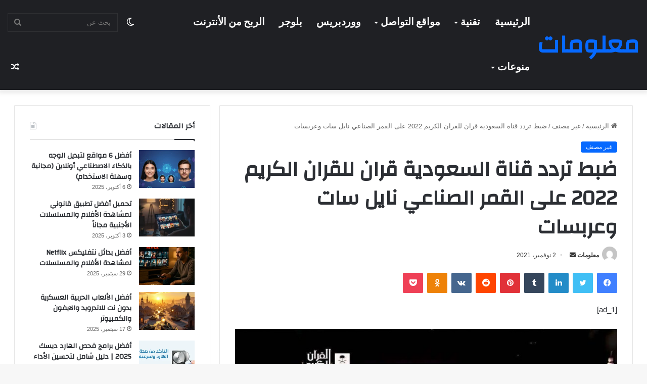

--- FILE ---
content_type: text/html; charset=UTF-8
request_url: https://ma3laumat.com/%D8%B6%D8%A8%D8%B7-%D8%AA%D8%B1%D8%AF%D8%AF-%D9%82%D9%86%D8%A7%D8%A9-%D8%A7%D9%84%D8%B3%D8%B9%D9%88%D8%AF%D9%8A%D8%A9-%D9%82%D8%B1%D8%A7%D9%86-%D9%84%D9%84%D9%82%D8%B1%D8%A7%D9%86-%D8%A7%D9%84%D9%83/
body_size: 19941
content:
<!DOCTYPE html><html
dir="rtl" lang="ar" class="" data-skin="light"><head><meta
charset="UTF-8" /><link
rel="profile" href="https://gmpg.org/xfn/11" /><meta
name='robots' content='index, follow, max-image-preview:large, max-snippet:-1, max-video-preview:-1' /><link
rel="preload" href="https://ma3laumat.com/wp-content/uploads/2021/11/السعودية-قرآن-780x470.jpg" as="image" /><title>ضبط تردد قناة السعودية قران للقران الكريم 2022 على القمر الصناعي نايل سات وعربسات</title><link
rel="canonical" href="https://ma3laumat.com/ضبط-تردد-قناة-السعودية-قران-للقران-الك/" /><meta
property="og:locale" content="ar_AR" /><meta
property="og:type" content="article" /><meta
property="og:title" content="ضبط تردد قناة السعودية قران للقران الكريم 2022 على القمر الصناعي نايل سات وعربسات" /><meta
property="og:description" content="[ad_1] ضبط تردد قناة السعودية قران للقران الكريم 2022على القمر الصناعي نايل سات وعربسات لوحظ في الفترة الأخيرة تكثيف عمليات البحث على محركات بحث جوجل ومواقع الإنترنت الإلكترونية الأخرى وذلك من أجل الاستعلام عن أحدث تردد لقناة القرآن الكريم قناة السعودية قرآن على القمر الصناعي النايل سات لعام 2021، وقد كان هذا البحث من قبل &hellip;" /><meta
property="og:url" content="https://ma3laumat.com/ضبط-تردد-قناة-السعودية-قران-للقران-الك/" /><meta
property="og:site_name" content="معلومات" /><meta
property="article:published_time" content="2021-11-02T14:07:04+00:00" /><meta
property="article:modified_time" content="2021-11-02T14:07:05+00:00" /><meta
property="og:image" content="https://ma3laumat.com/wp-content/uploads/2021/11/السعودية-قرآن-780x470.jpg" /><meta
property="og:image:width" content="780" /><meta
property="og:image:height" content="470" /><meta
property="og:image:type" content="image/jpeg" /><meta
name="author" content="معلومات" /><meta
name="twitter:card" content="summary_large_image" /> <script type="application/ld+json" class="yoast-schema-graph">{"@context":"https://schema.org","@graph":[{"@type":"Article","@id":"https://ma3laumat.com/%d8%b6%d8%a8%d8%b7-%d8%aa%d8%b1%d8%af%d8%af-%d9%82%d9%86%d8%a7%d8%a9-%d8%a7%d9%84%d8%b3%d8%b9%d9%88%d8%af%d9%8a%d8%a9-%d9%82%d8%b1%d8%a7%d9%86-%d9%84%d9%84%d9%82%d8%b1%d8%a7%d9%86-%d8%a7%d9%84%d9%83/#article","isPartOf":{"@id":"https://ma3laumat.com/%d8%b6%d8%a8%d8%b7-%d8%aa%d8%b1%d8%af%d8%af-%d9%82%d9%86%d8%a7%d8%a9-%d8%a7%d9%84%d8%b3%d8%b9%d9%88%d8%af%d9%8a%d8%a9-%d9%82%d8%b1%d8%a7%d9%86-%d9%84%d9%84%d9%82%d8%b1%d8%a7%d9%86-%d8%a7%d9%84%d9%83/"},"author":{"name":"معلومات","@id":"https://ma3laumat.com/#/schema/person/cda86cd3decbe5ec50497e4a466ca4e4"},"headline":"ضبط تردد قناة السعودية قران للقران الكريم 2022 على القمر الصناعي نايل سات وعربسات","datePublished":"2021-11-02T14:07:04+00:00","dateModified":"2021-11-02T14:07:05+00:00","mainEntityOfPage":{"@id":"https://ma3laumat.com/%d8%b6%d8%a8%d8%b7-%d8%aa%d8%b1%d8%af%d8%af-%d9%82%d9%86%d8%a7%d8%a9-%d8%a7%d9%84%d8%b3%d8%b9%d9%88%d8%af%d9%8a%d8%a9-%d9%82%d8%b1%d8%a7%d9%86-%d9%84%d9%84%d9%82%d8%b1%d8%a7%d9%86-%d8%a7%d9%84%d9%83/"},"wordCount":3,"commentCount":0,"publisher":{"@id":"https://ma3laumat.com/#/schema/person/cda86cd3decbe5ec50497e4a466ca4e4"},"image":{"@id":"https://ma3laumat.com/%d8%b6%d8%a8%d8%b7-%d8%aa%d8%b1%d8%af%d8%af-%d9%82%d9%86%d8%a7%d8%a9-%d8%a7%d9%84%d8%b3%d8%b9%d9%88%d8%af%d9%8a%d8%a9-%d9%82%d8%b1%d8%a7%d9%86-%d9%84%d9%84%d9%82%d8%b1%d8%a7%d9%86-%d8%a7%d9%84%d9%83/#primaryimage"},"thumbnailUrl":"https://ma3laumat.com/wp-content/uploads/2021/11/السعودية-قرآن-780x470.jpg","inLanguage":"ar","potentialAction":[{"@type":"CommentAction","name":"Comment","target":["https://ma3laumat.com/%d8%b6%d8%a8%d8%b7-%d8%aa%d8%b1%d8%af%d8%af-%d9%82%d9%86%d8%a7%d8%a9-%d8%a7%d9%84%d8%b3%d8%b9%d9%88%d8%af%d9%8a%d8%a9-%d9%82%d8%b1%d8%a7%d9%86-%d9%84%d9%84%d9%82%d8%b1%d8%a7%d9%86-%d8%a7%d9%84%d9%83/#respond"]}]},{"@type":"WebPage","@id":"https://ma3laumat.com/%d8%b6%d8%a8%d8%b7-%d8%aa%d8%b1%d8%af%d8%af-%d9%82%d9%86%d8%a7%d8%a9-%d8%a7%d9%84%d8%b3%d8%b9%d9%88%d8%af%d9%8a%d8%a9-%d9%82%d8%b1%d8%a7%d9%86-%d9%84%d9%84%d9%82%d8%b1%d8%a7%d9%86-%d8%a7%d9%84%d9%83/","url":"https://ma3laumat.com/%d8%b6%d8%a8%d8%b7-%d8%aa%d8%b1%d8%af%d8%af-%d9%82%d9%86%d8%a7%d8%a9-%d8%a7%d9%84%d8%b3%d8%b9%d9%88%d8%af%d9%8a%d8%a9-%d9%82%d8%b1%d8%a7%d9%86-%d9%84%d9%84%d9%82%d8%b1%d8%a7%d9%86-%d8%a7%d9%84%d9%83/","name":"ضبط تردد قناة السعودية قران للقران الكريم 2022 على القمر الصناعي نايل سات وعربسات","isPartOf":{"@id":"https://ma3laumat.com/#website"},"primaryImageOfPage":{"@id":"https://ma3laumat.com/%d8%b6%d8%a8%d8%b7-%d8%aa%d8%b1%d8%af%d8%af-%d9%82%d9%86%d8%a7%d8%a9-%d8%a7%d9%84%d8%b3%d8%b9%d9%88%d8%af%d9%8a%d8%a9-%d9%82%d8%b1%d8%a7%d9%86-%d9%84%d9%84%d9%82%d8%b1%d8%a7%d9%86-%d8%a7%d9%84%d9%83/#primaryimage"},"image":{"@id":"https://ma3laumat.com/%d8%b6%d8%a8%d8%b7-%d8%aa%d8%b1%d8%af%d8%af-%d9%82%d9%86%d8%a7%d8%a9-%d8%a7%d9%84%d8%b3%d8%b9%d9%88%d8%af%d9%8a%d8%a9-%d9%82%d8%b1%d8%a7%d9%86-%d9%84%d9%84%d9%82%d8%b1%d8%a7%d9%86-%d8%a7%d9%84%d9%83/#primaryimage"},"thumbnailUrl":"https://ma3laumat.com/wp-content/uploads/2021/11/السعودية-قرآن-780x470.jpg","datePublished":"2021-11-02T14:07:04+00:00","dateModified":"2021-11-02T14:07:05+00:00","breadcrumb":{"@id":"https://ma3laumat.com/%d8%b6%d8%a8%d8%b7-%d8%aa%d8%b1%d8%af%d8%af-%d9%82%d9%86%d8%a7%d8%a9-%d8%a7%d9%84%d8%b3%d8%b9%d9%88%d8%af%d9%8a%d8%a9-%d9%82%d8%b1%d8%a7%d9%86-%d9%84%d9%84%d9%82%d8%b1%d8%a7%d9%86-%d8%a7%d9%84%d9%83/#breadcrumb"},"inLanguage":"ar","potentialAction":[{"@type":"ReadAction","target":["https://ma3laumat.com/%d8%b6%d8%a8%d8%b7-%d8%aa%d8%b1%d8%af%d8%af-%d9%82%d9%86%d8%a7%d8%a9-%d8%a7%d9%84%d8%b3%d8%b9%d9%88%d8%af%d9%8a%d8%a9-%d9%82%d8%b1%d8%a7%d9%86-%d9%84%d9%84%d9%82%d8%b1%d8%a7%d9%86-%d8%a7%d9%84%d9%83/"]}]},{"@type":"ImageObject","inLanguage":"ar","@id":"https://ma3laumat.com/%d8%b6%d8%a8%d8%b7-%d8%aa%d8%b1%d8%af%d8%af-%d9%82%d9%86%d8%a7%d8%a9-%d8%a7%d9%84%d8%b3%d8%b9%d9%88%d8%af%d9%8a%d8%a9-%d9%82%d8%b1%d8%a7%d9%86-%d9%84%d9%84%d9%82%d8%b1%d8%a7%d9%86-%d8%a7%d9%84%d9%83/#primaryimage","url":"https://ma3laumat.com/wp-content/uploads/2021/11/السعودية-قرآن-780x470.jpg","contentUrl":"https://ma3laumat.com/wp-content/uploads/2021/11/السعودية-قرآن-780x470.jpg","width":780,"height":470},{"@type":"BreadcrumbList","@id":"https://ma3laumat.com/%d8%b6%d8%a8%d8%b7-%d8%aa%d8%b1%d8%af%d8%af-%d9%82%d9%86%d8%a7%d8%a9-%d8%a7%d9%84%d8%b3%d8%b9%d9%88%d8%af%d9%8a%d8%a9-%d9%82%d8%b1%d8%a7%d9%86-%d9%84%d9%84%d9%82%d8%b1%d8%a7%d9%86-%d8%a7%d9%84%d9%83/#breadcrumb","itemListElement":[{"@type":"ListItem","position":1,"name":"الرئيسية","item":"https://ma3laumat.com/"},{"@type":"ListItem","position":2,"name":"ضبط تردد قناة السعودية قران للقران الكريم 2022 على القمر الصناعي نايل سات وعربسات"}]},{"@type":"WebSite","@id":"https://ma3laumat.com/#website","url":"https://ma3laumat.com/","name":"معلومات","description":"موقع معلومات هو موقع يوفر مجموعة واسعة من المعلومات في مختلف المجالات، مثل التكنولوجيا، الثقافة، العلوم، الصحة، الرياضة والأخبار والأحداث العالمية. يهدف هذا الموقع إلى توفير المعلومات المفيدة والموثوقة للقراء، من خلال تقديم مقالات وأخبار","publisher":{"@id":"https://ma3laumat.com/#/schema/person/cda86cd3decbe5ec50497e4a466ca4e4"},"alternateName":"و مواضيع حصرية","potentialAction":[{"@type":"SearchAction","target":{"@type":"EntryPoint","urlTemplate":"https://ma3laumat.com/?s={search_term_string}"},"query-input":{"@type":"PropertyValueSpecification","valueRequired":true,"valueName":"search_term_string"}}],"inLanguage":"ar"},{"@type":["Person","Organization"],"@id":"https://ma3laumat.com/#/schema/person/cda86cd3decbe5ec50497e4a466ca4e4","name":"معلومات","image":{"@type":"ImageObject","inLanguage":"ar","@id":"https://ma3laumat.com/#/schema/person/image/","url":"https://secure.gravatar.com/avatar/5fafb707e4f77fffbfbd1dc48640434b657c88f416338157a4f7c07379152d7c?s=96&d=mm&r=g","contentUrl":"https://secure.gravatar.com/avatar/5fafb707e4f77fffbfbd1dc48640434b657c88f416338157a4f7c07379152d7c?s=96&d=mm&r=g","caption":"معلومات"},"logo":{"@id":"https://ma3laumat.com/#/schema/person/image/"},"sameAs":["https://ma3laumat.com"]}]}</script> <style type="text/css">:root{
			
					--main-nav-background: #1f2024;
					--main-nav-secondry-background: rgba(0,0,0,0.2);
					--main-nav-primary-color: #0088ff;
					--main-nav-contrast-primary-color: #FFFFFF;
					--main-nav-text-color: #FFFFFF;
					--main-nav-secondry-text-color: rgba(225,255,255,0.5);
					--main-nav-main-border-color: rgba(255,255,255,0.07);
					--main-nav-secondry-border-color: rgba(255,255,255,0.04);
				
			}</style><meta
name="viewport" content="width=device-width, initial-scale=1.0" /><style id='wp-img-auto-sizes-contain-inline-css' type='text/css'>img:is([sizes=auto i],[sizes^="auto," i]){contain-intrinsic-size:3000px 1500px}
/*# sourceURL=wp-img-auto-sizes-contain-inline-css */</style><style id='classic-theme-styles-inline-css' type='text/css'>/*! This file is auto-generated */
.wp-block-button__link{color:#fff;background-color:#32373c;border-radius:9999px;box-shadow:none;text-decoration:none;padding:calc(.667em + 2px) calc(1.333em + 2px);font-size:1.125em}.wp-block-file__button{background:#32373c;color:#fff;text-decoration:none}
/*# sourceURL=/wp-includes/css/classic-themes.min.css */</style><link
rel='stylesheet' id='ez-toc-css' href='https://ma3laumat.com/wp-content/plugins/easy-table-of-contents/assets/css/screen.min.css' type='text/css' media='all' /><style id='ez-toc-inline-css' type='text/css'>div#ez-toc-container .ez-toc-title {font-size: 120%;}div#ez-toc-container .ez-toc-title {font-weight: 500;}div#ez-toc-container ul li , div#ez-toc-container ul li a {font-size: 95%;}div#ez-toc-container ul li , div#ez-toc-container ul li a {font-weight: 500;}div#ez-toc-container nav ul ul li {font-size: 90%;}
/*# sourceURL=ez-toc-inline-css */</style><link
rel='stylesheet' id='tie-css-base-css' href='https://ma3laumat.com/wp-content/themes/jannah/jannah/assets/css/base.min.css' type='text/css' media='all' /><link
rel='stylesheet' id='tie-css-styles-css' href='https://ma3laumat.com/wp-content/themes/jannah/jannah/assets/css/style.min.css' type='text/css' media='all' /><link
rel='stylesheet' id='tie-css-widgets-css' href='https://ma3laumat.com/wp-content/themes/jannah/jannah/assets/css/widgets.min.css' type='text/css' media='all' /><link
rel='stylesheet' id='tie-css-helpers-css' href='https://ma3laumat.com/wp-content/themes/jannah/jannah/assets/css/helpers.min.css' type='text/css' media='all' /><link
rel='stylesheet' id='tie-fontawesome5-css' href='https://ma3laumat.com/wp-content/themes/jannah/jannah/assets/css/fontawesome.css' type='text/css' media='all' /><link
rel='stylesheet' id='tie-css-ilightbox-css' href='https://ma3laumat.com/wp-content/themes/jannah/jannah/assets/ilightbox/dark-skin/skin.css' type='text/css' media='all' /><link
rel='stylesheet' id='tie-css-single-css' href='https://ma3laumat.com/wp-content/themes/jannah/jannah/assets/css/single.min.css' type='text/css' media='all' /><link
rel='stylesheet' id='tie-css-print-css' href='https://ma3laumat.com/wp-content/themes/jannah/jannah/assets/css/print.css' type='text/css' media='print' /><style id='tie-css-print-inline-css' type='text/css'>.wf-active .logo-text,.wf-active h1,.wf-active h2,.wf-active h3,.wf-active h4,.wf-active h5,.wf-active h6,.wf-active .the-subtitle{font-family: 'Changa';}.wf-active #main-nav .main-menu > ul > li > a{font-family: 'Questrial';}#main-nav .main-menu > ul > li > a{font-size: 20px;text-transform: uppercase;}#tie-wrapper .mag-box.big-post-left-box li:not(:first-child) .post-title,#tie-wrapper .mag-box.big-post-top-box li:not(:first-child) .post-title,#tie-wrapper .mag-box.half-box li:not(:first-child) .post-title,#tie-wrapper .mag-box.big-thumb-left-box li:not(:first-child) .post-title,#tie-wrapper .mag-box.scrolling-box .slide .post-title,#tie-wrapper .mag-box.miscellaneous-box li:not(:first-child) .post-title{font-weight: 500;}.tie-cat-985,.tie-cat-item-985 > span{background-color:#e67e22 !important;color:#FFFFFF !important;}.tie-cat-985:after{border-top-color:#e67e22 !important;}.tie-cat-985:hover{background-color:#c86004 !important;}.tie-cat-985:hover:after{border-top-color:#c86004 !important;}.tie-cat-993,.tie-cat-item-993 > span{background-color:#2ecc71 !important;color:#FFFFFF !important;}.tie-cat-993:after{border-top-color:#2ecc71 !important;}.tie-cat-993:hover{background-color:#10ae53 !important;}.tie-cat-993:hover:after{border-top-color:#10ae53 !important;}.tie-cat-995,.tie-cat-item-995 > span{background-color:#9b59b6 !important;color:#FFFFFF !important;}.tie-cat-995:after{border-top-color:#9b59b6 !important;}.tie-cat-995:hover{background-color:#7d3b98 !important;}.tie-cat-995:hover:after{border-top-color:#7d3b98 !important;}.tie-cat-999,.tie-cat-item-999 > span{background-color:#34495e !important;color:#FFFFFF !important;}.tie-cat-999:after{border-top-color:#34495e !important;}.tie-cat-999:hover{background-color:#162b40 !important;}.tie-cat-999:hover:after{border-top-color:#162b40 !important;}.tie-cat-1000,.tie-cat-item-1000 > span{background-color:#795548 !important;color:#FFFFFF !important;}.tie-cat-1000:after{border-top-color:#795548 !important;}.tie-cat-1000:hover{background-color:#5b372a !important;}.tie-cat-1000:hover:after{border-top-color:#5b372a !important;}.tie-cat-327,.tie-cat-item-327 > span{background-color:#4CAF50 !important;color:#FFFFFF !important;}.tie-cat-327:after{border-top-color:#4CAF50 !important;}.tie-cat-327:hover{background-color:#2e9132 !important;}.tie-cat-327:hover:after{border-top-color:#2e9132 !important;}@media (min-width: 1200px){.container{width: auto;}}@media (min-width: 992px){.container,.boxed-layout #tie-wrapper,.boxed-layout .fixed-nav,.wide-next-prev-slider-wrapper .slider-main-container{max-width: 98%;}.boxed-layout .container{max-width: 100%;}}@media (max-width: 991px){.side-aside.dark-skin{background: #2f88d6;background: -webkit-linear-gradient(135deg,#5933a2,#2f88d6 );background: -moz-linear-gradient(135deg,#5933a2,#2f88d6 );background: -o-linear-gradient(135deg,#5933a2,#2f88d6 );background: linear-gradient(135deg,#2f88d6,#5933a2 );}}
/*# sourceURL=tie-css-print-inline-css */</style> <script type="text/javascript" src="https://ma3laumat.com/wp-includes/js/jquery/jquery.min.js" id="jquery-core-js"></script> <link
rel="stylesheet" href="https://ma3laumat.com/wp-content/themes/jannah/jannah/rtl.css" type="text/css" media="screen" /><meta
http-equiv="X-UA-Compatible" content="IE=edge"> <script async src="https://pagead2.googlesyndication.com/pagead/js/adsbygoogle.js?client=ca-pub-2525527178275004"
     crossorigin="anonymous"></script> <link
rel="icon" href="https://ma3laumat.com/wp-content/uploads/2022/09/cropped-ma3laumat-32x32.png" sizes="32x32" /><link
rel="icon" href="https://ma3laumat.com/wp-content/uploads/2022/09/cropped-ma3laumat-192x192.png" sizes="192x192" /><link
rel="apple-touch-icon" href="https://ma3laumat.com/wp-content/uploads/2022/09/cropped-ma3laumat-180x180.png" /><meta
name="msapplication-TileImage" content="https://ma3laumat.com/wp-content/uploads/2022/09/cropped-ma3laumat-270x270.png" /><style id='global-styles-inline-css' type='text/css'>:root{--wp--preset--aspect-ratio--square: 1;--wp--preset--aspect-ratio--4-3: 4/3;--wp--preset--aspect-ratio--3-4: 3/4;--wp--preset--aspect-ratio--3-2: 3/2;--wp--preset--aspect-ratio--2-3: 2/3;--wp--preset--aspect-ratio--16-9: 16/9;--wp--preset--aspect-ratio--9-16: 9/16;--wp--preset--color--black: #000000;--wp--preset--color--cyan-bluish-gray: #abb8c3;--wp--preset--color--white: #ffffff;--wp--preset--color--pale-pink: #f78da7;--wp--preset--color--vivid-red: #cf2e2e;--wp--preset--color--luminous-vivid-orange: #ff6900;--wp--preset--color--luminous-vivid-amber: #fcb900;--wp--preset--color--light-green-cyan: #7bdcb5;--wp--preset--color--vivid-green-cyan: #00d084;--wp--preset--color--pale-cyan-blue: #8ed1fc;--wp--preset--color--vivid-cyan-blue: #0693e3;--wp--preset--color--vivid-purple: #9b51e0;--wp--preset--gradient--vivid-cyan-blue-to-vivid-purple: linear-gradient(135deg,rgb(6,147,227) 0%,rgb(155,81,224) 100%);--wp--preset--gradient--light-green-cyan-to-vivid-green-cyan: linear-gradient(135deg,rgb(122,220,180) 0%,rgb(0,208,130) 100%);--wp--preset--gradient--luminous-vivid-amber-to-luminous-vivid-orange: linear-gradient(135deg,rgb(252,185,0) 0%,rgb(255,105,0) 100%);--wp--preset--gradient--luminous-vivid-orange-to-vivid-red: linear-gradient(135deg,rgb(255,105,0) 0%,rgb(207,46,46) 100%);--wp--preset--gradient--very-light-gray-to-cyan-bluish-gray: linear-gradient(135deg,rgb(238,238,238) 0%,rgb(169,184,195) 100%);--wp--preset--gradient--cool-to-warm-spectrum: linear-gradient(135deg,rgb(74,234,220) 0%,rgb(151,120,209) 20%,rgb(207,42,186) 40%,rgb(238,44,130) 60%,rgb(251,105,98) 80%,rgb(254,248,76) 100%);--wp--preset--gradient--blush-light-purple: linear-gradient(135deg,rgb(255,206,236) 0%,rgb(152,150,240) 100%);--wp--preset--gradient--blush-bordeaux: linear-gradient(135deg,rgb(254,205,165) 0%,rgb(254,45,45) 50%,rgb(107,0,62) 100%);--wp--preset--gradient--luminous-dusk: linear-gradient(135deg,rgb(255,203,112) 0%,rgb(199,81,192) 50%,rgb(65,88,208) 100%);--wp--preset--gradient--pale-ocean: linear-gradient(135deg,rgb(255,245,203) 0%,rgb(182,227,212) 50%,rgb(51,167,181) 100%);--wp--preset--gradient--electric-grass: linear-gradient(135deg,rgb(202,248,128) 0%,rgb(113,206,126) 100%);--wp--preset--gradient--midnight: linear-gradient(135deg,rgb(2,3,129) 0%,rgb(40,116,252) 100%);--wp--preset--font-size--small: 13px;--wp--preset--font-size--medium: 20px;--wp--preset--font-size--large: 36px;--wp--preset--font-size--x-large: 42px;--wp--preset--spacing--20: 0.44rem;--wp--preset--spacing--30: 0.67rem;--wp--preset--spacing--40: 1rem;--wp--preset--spacing--50: 1.5rem;--wp--preset--spacing--60: 2.25rem;--wp--preset--spacing--70: 3.38rem;--wp--preset--spacing--80: 5.06rem;--wp--preset--shadow--natural: 6px 6px 9px rgba(0, 0, 0, 0.2);--wp--preset--shadow--deep: 12px 12px 50px rgba(0, 0, 0, 0.4);--wp--preset--shadow--sharp: 6px 6px 0px rgba(0, 0, 0, 0.2);--wp--preset--shadow--outlined: 6px 6px 0px -3px rgb(255, 255, 255), 6px 6px rgb(0, 0, 0);--wp--preset--shadow--crisp: 6px 6px 0px rgb(0, 0, 0);}:where(.is-layout-flex){gap: 0.5em;}:where(.is-layout-grid){gap: 0.5em;}body .is-layout-flex{display: flex;}.is-layout-flex{flex-wrap: wrap;align-items: center;}.is-layout-flex > :is(*, div){margin: 0;}body .is-layout-grid{display: grid;}.is-layout-grid > :is(*, div){margin: 0;}:where(.wp-block-columns.is-layout-flex){gap: 2em;}:where(.wp-block-columns.is-layout-grid){gap: 2em;}:where(.wp-block-post-template.is-layout-flex){gap: 1.25em;}:where(.wp-block-post-template.is-layout-grid){gap: 1.25em;}.has-black-color{color: var(--wp--preset--color--black) !important;}.has-cyan-bluish-gray-color{color: var(--wp--preset--color--cyan-bluish-gray) !important;}.has-white-color{color: var(--wp--preset--color--white) !important;}.has-pale-pink-color{color: var(--wp--preset--color--pale-pink) !important;}.has-vivid-red-color{color: var(--wp--preset--color--vivid-red) !important;}.has-luminous-vivid-orange-color{color: var(--wp--preset--color--luminous-vivid-orange) !important;}.has-luminous-vivid-amber-color{color: var(--wp--preset--color--luminous-vivid-amber) !important;}.has-light-green-cyan-color{color: var(--wp--preset--color--light-green-cyan) !important;}.has-vivid-green-cyan-color{color: var(--wp--preset--color--vivid-green-cyan) !important;}.has-pale-cyan-blue-color{color: var(--wp--preset--color--pale-cyan-blue) !important;}.has-vivid-cyan-blue-color{color: var(--wp--preset--color--vivid-cyan-blue) !important;}.has-vivid-purple-color{color: var(--wp--preset--color--vivid-purple) !important;}.has-black-background-color{background-color: var(--wp--preset--color--black) !important;}.has-cyan-bluish-gray-background-color{background-color: var(--wp--preset--color--cyan-bluish-gray) !important;}.has-white-background-color{background-color: var(--wp--preset--color--white) !important;}.has-pale-pink-background-color{background-color: var(--wp--preset--color--pale-pink) !important;}.has-vivid-red-background-color{background-color: var(--wp--preset--color--vivid-red) !important;}.has-luminous-vivid-orange-background-color{background-color: var(--wp--preset--color--luminous-vivid-orange) !important;}.has-luminous-vivid-amber-background-color{background-color: var(--wp--preset--color--luminous-vivid-amber) !important;}.has-light-green-cyan-background-color{background-color: var(--wp--preset--color--light-green-cyan) !important;}.has-vivid-green-cyan-background-color{background-color: var(--wp--preset--color--vivid-green-cyan) !important;}.has-pale-cyan-blue-background-color{background-color: var(--wp--preset--color--pale-cyan-blue) !important;}.has-vivid-cyan-blue-background-color{background-color: var(--wp--preset--color--vivid-cyan-blue) !important;}.has-vivid-purple-background-color{background-color: var(--wp--preset--color--vivid-purple) !important;}.has-black-border-color{border-color: var(--wp--preset--color--black) !important;}.has-cyan-bluish-gray-border-color{border-color: var(--wp--preset--color--cyan-bluish-gray) !important;}.has-white-border-color{border-color: var(--wp--preset--color--white) !important;}.has-pale-pink-border-color{border-color: var(--wp--preset--color--pale-pink) !important;}.has-vivid-red-border-color{border-color: var(--wp--preset--color--vivid-red) !important;}.has-luminous-vivid-orange-border-color{border-color: var(--wp--preset--color--luminous-vivid-orange) !important;}.has-luminous-vivid-amber-border-color{border-color: var(--wp--preset--color--luminous-vivid-amber) !important;}.has-light-green-cyan-border-color{border-color: var(--wp--preset--color--light-green-cyan) !important;}.has-vivid-green-cyan-border-color{border-color: var(--wp--preset--color--vivid-green-cyan) !important;}.has-pale-cyan-blue-border-color{border-color: var(--wp--preset--color--pale-cyan-blue) !important;}.has-vivid-cyan-blue-border-color{border-color: var(--wp--preset--color--vivid-cyan-blue) !important;}.has-vivid-purple-border-color{border-color: var(--wp--preset--color--vivid-purple) !important;}.has-vivid-cyan-blue-to-vivid-purple-gradient-background{background: var(--wp--preset--gradient--vivid-cyan-blue-to-vivid-purple) !important;}.has-light-green-cyan-to-vivid-green-cyan-gradient-background{background: var(--wp--preset--gradient--light-green-cyan-to-vivid-green-cyan) !important;}.has-luminous-vivid-amber-to-luminous-vivid-orange-gradient-background{background: var(--wp--preset--gradient--luminous-vivid-amber-to-luminous-vivid-orange) !important;}.has-luminous-vivid-orange-to-vivid-red-gradient-background{background: var(--wp--preset--gradient--luminous-vivid-orange-to-vivid-red) !important;}.has-very-light-gray-to-cyan-bluish-gray-gradient-background{background: var(--wp--preset--gradient--very-light-gray-to-cyan-bluish-gray) !important;}.has-cool-to-warm-spectrum-gradient-background{background: var(--wp--preset--gradient--cool-to-warm-spectrum) !important;}.has-blush-light-purple-gradient-background{background: var(--wp--preset--gradient--blush-light-purple) !important;}.has-blush-bordeaux-gradient-background{background: var(--wp--preset--gradient--blush-bordeaux) !important;}.has-luminous-dusk-gradient-background{background: var(--wp--preset--gradient--luminous-dusk) !important;}.has-pale-ocean-gradient-background{background: var(--wp--preset--gradient--pale-ocean) !important;}.has-electric-grass-gradient-background{background: var(--wp--preset--gradient--electric-grass) !important;}.has-midnight-gradient-background{background: var(--wp--preset--gradient--midnight) !important;}.has-small-font-size{font-size: var(--wp--preset--font-size--small) !important;}.has-medium-font-size{font-size: var(--wp--preset--font-size--medium) !important;}.has-large-font-size{font-size: var(--wp--preset--font-size--large) !important;}.has-x-large-font-size{font-size: var(--wp--preset--font-size--x-large) !important;}
/*# sourceURL=global-styles-inline-css */</style></head><body
id="tie-body" class="rtl wp-singular post-template-default single single-post postid-8381 single-format-standard wp-theme-jannahjannah is-percent-width wrapper-has-shadow block-head-1 magazine1 is-thumb-overlay-disabled is-desktop is-header-layout-1 sidebar-left has-sidebar post-layout-1 narrow-title-narrow-media has-mobile-share hide_share_post_top hide_share_post_bottom"><div
class="background-overlay"><div
id="tie-container" class="site tie-container"><div
id="tie-wrapper"><header
id="theme-header" class="theme-header header-layout-1 main-nav-dark main-nav-default-dark main-nav-below no-stream-item has-shadow is-stretch-header has-normal-width-logo mobile-header-default"><div
class="main-nav-wrapper"><nav
id="main-nav" data-skin="search-in-main-nav" class="main-nav header-nav live-search-parent has-custom-sticky-menu" style="line-height:89px" aria-label="القائمة الرئيسية"><div
class="container"><div
class="main-menu-wrapper"><div
id="mobile-header-components-area_1" class="mobile-header-components"><ul
class="components"><li
class="mobile-component_menu custom-menu-link"><a
href="#" id="mobile-menu-icon" class=""><span
class="tie-mobile-menu-icon nav-icon is-layout-1"></span><span
class="screen-reader-text">القائمة</span></a></li></ul></div><div
class="header-layout-1-logo" ><div
id="logo" class="text-logo" >
<a
title="معلومات" href="https://ma3laumat.com/"><div
class="logo-text">معلومات</div>			</a></div></div><div
id="mobile-header-components-area_2" class="mobile-header-components"><ul
class="components"><li
class="mobile-component_search custom-menu-link">
<a
href="#" class="tie-search-trigger-mobile">
<span
class="tie-icon-search tie-search-icon" aria-hidden="true"></span>
<span
class="screen-reader-text">بحث عن</span>
</a></li></ul></div><div
id="menu-components-wrap"><div
id="single-sticky-menu-contents"><div
class="sticky-post-title">ضبط تردد قناة السعودية قران للقران الكريم 2022 على القمر الصناعي نايل سات وعربسات</div><div
id="sticky-next-prev-posts" class="widget-pagination-wrapper dark-skin"><ul
class="slider-arrow-nav"><li>
<a
class="prev-posts " href="https://ma3laumat.com/%d8%a7%d8%b3%d8%aa%d9%82%d8%a8%d9%84-%d8%aa%d8%b1%d8%af%d8%af-%d9%82%d9%86%d8%a7%d8%a9-%d8%a7%d9%8a%d8%a7%d8%aa-%d8%a7%d9%84%d9%82%d8%b1%d8%a7%d9%86-%d8%a7%d9%84%d8%ac%d8%af%d9%8a%d8%af-%d8%b9%d9%84/" title="المقال السابق">
<span
class="tie-icon-angle-left" aria-hidden="true"></span>
<span
class="screen-reader-text">المقال السابق</span>
</a></li><li>
<a
class="next-posts " href="https://ma3laumat.com/%d8%a7%d8%b3%d8%aa%d9%82%d8%a8%d9%84-%d8%a7%d8%ad%d8%af%d8%ab-%d8%aa%d8%b1%d8%af%d8%af-%d9%82%d9%86%d8%a7%d8%a9-%d8%a3%d9%88%d9%86-%d8%af%d8%b1%d8%a7%d9%85%d8%a7-%d8%b9%d9%84%d9%89-%d8%a7%d9%84%d9%86/ " title="المقال التالي">
<span
class="tie-icon-angle-right" aria-hidden="true"></span>
<span
class="screen-reader-text">المقال التالي</span>
</a></li></ul></div></div><div
class="main-menu main-menu-wrap tie-alignleft"><div
id="main-nav-menu" class="main-menu header-menu"><ul
id="menu-premium-themes" class="menu"><li
id="menu-item-12029" class="menu-item menu-item-type-post_type menu-item-object-page menu-item-home menu-item-12029"><a
href="https://ma3laumat.com/">الرئيسية</a></li><li
id="menu-item-1247" class="menu-item menu-item-type-taxonomy menu-item-object-category menu-item-has-children menu-item-1247"><a
href="https://ma3laumat.com/category/technology/">تقنية</a><ul
class="sub-menu menu-sub-content"><li
id="menu-item-1253" class="menu-item menu-item-type-taxonomy menu-item-object-category menu-item-1253"><a
href="https://ma3laumat.com/category/technology/programs/">برامج</a></li><li
id="menu-item-1243" class="menu-item menu-item-type-taxonomy menu-item-object-category menu-item-1243"><a
href="https://ma3laumat.com/category/technology/games/">العاب</a></li><li
id="menu-item-1252" class="menu-item menu-item-type-taxonomy menu-item-object-category menu-item-1252"><a
href="https://ma3laumat.com/category/technology/%d8%a7%d9%84%d9%87%d8%a7%d8%aa%d9%81/">الهاتف</a></li><li
id="menu-item-1249" class="menu-item menu-item-type-taxonomy menu-item-object-category menu-item-1249"><a
href="https://ma3laumat.com/category/technology/%d8%a7%d9%84%d8%ad%d9%85%d8%a7%d9%8a%d8%a9/">الحماية</a></li><li
id="menu-item-1250" class="menu-item menu-item-type-taxonomy menu-item-object-category menu-item-1250"><a
href="https://ma3laumat.com/category/technology/%d8%a7%d9%84%d8%af%d9%8a%d8%a8-%d9%88%d9%8a%d8%a8/">الديب ويب</a></li><li
id="menu-item-1251" class="menu-item menu-item-type-taxonomy menu-item-object-category menu-item-1251"><a
href="https://ma3laumat.com/category/technology/%d8%a7%d9%84%d8%b9%d9%85%d9%84-%d8%a7%d9%84%d8%b1%d9%82%d9%85%d9%8a%d8%a9/">العمل الرقمية</a></li></ul></li><li
id="menu-item-2450" class="menu-item menu-item-type-taxonomy menu-item-object-category menu-item-has-children menu-item-2450"><a
href="https://ma3laumat.com/category/social/">مواقع التواصل</a><ul
class="sub-menu menu-sub-content"><li
id="menu-item-1255" class="menu-item menu-item-type-taxonomy menu-item-object-category menu-item-1255"><a
href="https://ma3laumat.com/category/social/facebook/">فايسبوك</a></li><li
id="menu-item-12493" class="menu-item menu-item-type-taxonomy menu-item-object-category menu-item-12493"><a
href="https://ma3laumat.com/category/social/instagram/">انستقرام</a></li><li
id="menu-item-1254" class="menu-item menu-item-type-taxonomy menu-item-object-category menu-item-1254"><a
href="https://ma3laumat.com/category/social/%d8%b3%d9%86%d8%a7%d8%a8-%d8%b4%d8%a7%d8%aa/">سناب شات</a></li><li
id="menu-item-12494" class="menu-item menu-item-type-taxonomy menu-item-object-category menu-item-12494"><a
href="https://ma3laumat.com/category/social/twitter/">تويتر</a></li><li
id="menu-item-12495" class="menu-item menu-item-type-taxonomy menu-item-object-category menu-item-12495"><a
href="https://ma3laumat.com/category/social/viber/">فايبر</a></li><li
id="menu-item-12496" class="menu-item menu-item-type-taxonomy menu-item-object-category menu-item-12496"><a
href="https://ma3laumat.com/category/social/whatsapp/">واتساب</a></li><li
id="menu-item-1248" class="menu-item menu-item-type-taxonomy menu-item-object-category menu-item-1248"><a
href="https://ma3laumat.com/category/social/%d8%a7%d9%84%d8%a7%d9%8a%d9%85%d9%88/">الايمو</a></li></ul></li><li
id="menu-item-10943" class="menu-item menu-item-type-taxonomy menu-item-object-category menu-item-10943"><a
href="https://ma3laumat.com/category/wordpress/">ووردبريس</a></li><li
id="menu-item-11156" class="menu-item menu-item-type-taxonomy menu-item-object-category menu-item-11156"><a
href="https://ma3laumat.com/category/blogger/">بلوجر</a></li><li
id="menu-item-11264" class="menu-item menu-item-type-taxonomy menu-item-object-category menu-item-11264"><a
href="https://ma3laumat.com/category/%d8%a7%d9%84%d8%b1%d8%a8%d8%ad-%d9%85%d9%86-%d8%a7%d9%84%d8%a3%d9%86%d8%aa%d8%b1%d9%86%d8%aa/">الربح من الأنترنت</a></li><li
id="menu-item-12081" class="menu-item menu-item-type-taxonomy menu-item-object-category menu-item-has-children menu-item-12081"><a
href="https://ma3laumat.com/category/%d9%85%d9%86%d9%88%d8%b9%d8%a7%d8%aa/">منوعات</a><ul
class="sub-menu menu-sub-content"><li
id="menu-item-1242" class="menu-item menu-item-type-taxonomy menu-item-object-category menu-item-1242"><a
href="https://ma3laumat.com/category/questions/">أسئلة وأجوبة</a></li><li
id="menu-item-1258" class="menu-item menu-item-type-taxonomy menu-item-object-category menu-item-1258"><a
href="https://ma3laumat.com/category/stories/">قصص</a></li><li
id="menu-item-1256" class="menu-item menu-item-type-taxonomy menu-item-object-category menu-item-1256"><a
href="https://ma3laumat.com/category/sport/">رياضة</a></li><li
id="menu-item-1257" class="menu-item menu-item-type-taxonomy menu-item-object-category menu-item-1257"><a
href="https://ma3laumat.com/category/health/">صحة</a></li><li
id="menu-item-1246" class="menu-item menu-item-type-taxonomy menu-item-object-category menu-item-1246"><a
href="https://ma3laumat.com/category/%d8%aa%d9%81%d8%b3%d9%8a%d8%b1-%d8%a7%d9%84%d8%a3%d8%ad%d9%84%d8%a7%d9%85/">تفسير الأحلام</a></li><li
id="menu-item-1244" class="menu-item menu-item-type-taxonomy menu-item-object-category menu-item-1244"><a
href="https://ma3laumat.com/category/puzzles/">الغاز</a></li><li
id="menu-item-11154" class="menu-item menu-item-type-taxonomy menu-item-object-category menu-item-11154"><a
href="https://ma3laumat.com/category/%d8%aa%d8%b1%d8%af%d8%af-%d8%a7%d9%84%d9%82%d9%86%d9%88%d8%a7%d8%aa/">تردد القنوات</a></li></ul></li></ul></div></div><ul
class="components"><li
class="search-bar menu-item custom-menu-link" aria-label="بحث"><form
method="get" id="search" action="https://ma3laumat.com/">
<input
id="search-input" class="is-ajax-search"  inputmode="search" type="text" name="s" title="بحث عن" placeholder="بحث عن" />
<button
id="search-submit" type="submit">
<span
class="tie-icon-search tie-search-icon" aria-hidden="true"></span>
<span
class="screen-reader-text">بحث عن</span>
</button></form></li><li
class="skin-icon menu-item custom-menu-link">
<a
href="#" class="change-skin" title="الوضع المظلم">
<span
class="tie-icon-moon change-skin-icon" aria-hidden="true"></span>
<span
class="screen-reader-text">الوضع المظلم</span>
</a></li><li
class="random-post-icon menu-item custom-menu-link">
<a
href="/%D8%B6%D8%A8%D8%B7-%D8%AA%D8%B1%D8%AF%D8%AF-%D9%82%D9%86%D8%A7%D8%A9-%D8%A7%D9%84%D8%B3%D8%B9%D9%88%D8%AF%D9%8A%D8%A9-%D9%82%D8%B1%D8%A7%D9%86-%D9%84%D9%84%D9%82%D8%B1%D8%A7%D9%86-%D8%A7%D9%84%D9%83/?random-post=1" class="random-post" title="مقال عشوائي" rel="nofollow">
<span
class="tie-icon-random" aria-hidden="true"></span>
<span
class="screen-reader-text">مقال عشوائي</span>
</a></li></ul></div></div></div></nav></div></header><div
id="content" class="site-content container"><div
id="main-content-row" class="tie-row main-content-row"><div
class="main-content tie-col-md-8 tie-col-xs-12" role="main"><article
id="the-post" class="container-wrapper post-content tie-standard"><header
class="entry-header-outer"><nav
id="breadcrumb"><a
href="https://ma3laumat.com/"><span
class="tie-icon-home" aria-hidden="true"></span> الرئيسية</a><em
class="delimiter">/</em><a
href="https://ma3laumat.com/category/%d8%ba%d9%8a%d8%b1-%d9%85%d8%b5%d9%86%d9%81/">غير مصنف</a><em
class="delimiter">/</em><span
class="current">ضبط تردد قناة السعودية قران للقران الكريم 2022 على القمر الصناعي نايل سات وعربسات</span></nav><script type="application/ld+json">{"@context":"http:\/\/schema.org","@type":"BreadcrumbList","@id":"#Breadcrumb","itemListElement":[{"@type":"ListItem","position":1,"item":{"name":"\u0627\u0644\u0631\u0626\u064a\u0633\u064a\u0629","@id":"https:\/\/ma3laumat.com\/"}},{"@type":"ListItem","position":2,"item":{"name":"\u063a\u064a\u0631 \u0645\u0635\u0646\u0641","@id":"https:\/\/ma3laumat.com\/category\/%d8%ba%d9%8a%d8%b1-%d9%85%d8%b5%d9%86%d9%81\/"}}]}</script> <div
class="entry-header"><span
class="post-cat-wrap"><a
class="post-cat tie-cat-1" href="https://ma3laumat.com/category/%d8%ba%d9%8a%d8%b1-%d9%85%d8%b5%d9%86%d9%81/">غير مصنف</a></span><h1 class="post-title entry-title">
ضبط تردد قناة السعودية قران للقران الكريم 2022 على القمر الصناعي نايل سات وعربسات</h1><div
class="single-post-meta post-meta clearfix"><span
class="author-meta single-author with-avatars"><span
class="meta-item meta-author-wrapper meta-author-1">
<span
class="meta-author-avatar">
<a
href="https://ma3laumat.com/author/dhtproo/"><img
alt='صورة معلومات' src="data:image/svg+xml,%3Csvg xmlns='http%3A%2F%2Fwww.w3.org/2000/svg' style='width:auto;height:auto'%2F%3E" data-src='https://secure.gravatar.com/avatar/5fafb707e4f77fffbfbd1dc48640434b657c88f416338157a4f7c07379152d7c?s=140&#038;d=mm&#038;r=g' srcset='https://secure.gravatar.com/avatar/5fafb707e4f77fffbfbd1dc48640434b657c88f416338157a4f7c07379152d7c?s=280&#038;d=mm&#038;r=g 2x' class='avatar avatar-140 photo' height='140' width='140' decoding='async' loading="lazy" /></a>
</span>
<span
class="meta-author"><a
href="https://ma3laumat.com/author/dhtproo/" class="author-name tie-icon" title="معلومات">معلومات</a></span>
<a
href="mailto:dhtproo@gmail.com" class="author-email-link" target="_blank" rel="nofollow noopener" title="أرسل بريدا إلكترونيا">
<span
class="tie-icon-envelope" aria-hidden="true"></span>
<span
class="screen-reader-text">أرسل بريدا إلكترونيا</span>
</a>
</span></span><span
class="date meta-item tie-icon">2 نوفمبر، 2021</span></div></div></header><div
id="share-buttons-top" class="share-buttons share-buttons-top"><div
class="share-links  icons-only">
<a
href="https://www.facebook.com/sharer.php?u=https://ma3laumat.com/%d8%b6%d8%a8%d8%b7-%d8%aa%d8%b1%d8%af%d8%af-%d9%82%d9%86%d8%a7%d8%a9-%d8%a7%d9%84%d8%b3%d8%b9%d9%88%d8%af%d9%8a%d8%a9-%d9%82%d8%b1%d8%a7%d9%86-%d9%84%d9%84%d9%82%d8%b1%d8%a7%d9%86-%d8%a7%d9%84%d9%83/" rel="external noopener nofollow" title="فيسبوك" target="_blank" class="facebook-share-btn " data-raw="https://www.facebook.com/sharer.php?u={post_link}">
<span
class="share-btn-icon tie-icon-facebook"></span> <span
class="screen-reader-text">فيسبوك</span>
</a>
<a
href="https://twitter.com/intent/tweet?text=%D8%B6%D8%A8%D8%B7%20%D8%AA%D8%B1%D8%AF%D8%AF%20%D9%82%D9%86%D8%A7%D8%A9%20%D8%A7%D9%84%D8%B3%D8%B9%D9%88%D8%AF%D9%8A%D8%A9%20%D9%82%D8%B1%D8%A7%D9%86%20%D9%84%D9%84%D9%82%D8%B1%D8%A7%D9%86%20%D8%A7%D9%84%D9%83%D8%B1%D9%8A%D9%85%202022%20%D8%B9%D9%84%D9%89%20%D8%A7%D9%84%D9%82%D9%85%D8%B1%20%D8%A7%D9%84%D8%B5%D9%86%D8%A7%D8%B9%D9%8A%20%D9%86%D8%A7%D9%8A%D9%84%20%D8%B3%D8%A7%D8%AA%20%D9%88%D8%B9%D8%B1%D8%A8%D8%B3%D8%A7%D8%AA&#038;url=https://ma3laumat.com/%d8%b6%d8%a8%d8%b7-%d8%aa%d8%b1%d8%af%d8%af-%d9%82%d9%86%d8%a7%d8%a9-%d8%a7%d9%84%d8%b3%d8%b9%d9%88%d8%af%d9%8a%d8%a9-%d9%82%d8%b1%d8%a7%d9%86-%d9%84%d9%84%d9%82%d8%b1%d8%a7%d9%86-%d8%a7%d9%84%d9%83/" rel="external noopener nofollow" title="تويتر" target="_blank" class="twitter-share-btn " data-raw="https://twitter.com/intent/tweet?text={post_title}&amp;url={post_link}">
<span
class="share-btn-icon tie-icon-twitter"></span> <span
class="screen-reader-text">تويتر</span>
</a>
<a
href="https://www.linkedin.com/shareArticle?mini=true&#038;url=https://ma3laumat.com/%d8%b6%d8%a8%d8%b7-%d8%aa%d8%b1%d8%af%d8%af-%d9%82%d9%86%d8%a7%d8%a9-%d8%a7%d9%84%d8%b3%d8%b9%d9%88%d8%af%d9%8a%d8%a9-%d9%82%d8%b1%d8%a7%d9%86-%d9%84%d9%84%d9%82%d8%b1%d8%a7%d9%86-%d8%a7%d9%84%d9%83/&#038;title=%D8%B6%D8%A8%D8%B7%20%D8%AA%D8%B1%D8%AF%D8%AF%20%D9%82%D9%86%D8%A7%D8%A9%20%D8%A7%D9%84%D8%B3%D8%B9%D9%88%D8%AF%D9%8A%D8%A9%20%D9%82%D8%B1%D8%A7%D9%86%20%D9%84%D9%84%D9%82%D8%B1%D8%A7%D9%86%20%D8%A7%D9%84%D9%83%D8%B1%D9%8A%D9%85%202022%20%D8%B9%D9%84%D9%89%20%D8%A7%D9%84%D9%82%D9%85%D8%B1%20%D8%A7%D9%84%D8%B5%D9%86%D8%A7%D8%B9%D9%8A%20%D9%86%D8%A7%D9%8A%D9%84%20%D8%B3%D8%A7%D8%AA%20%D9%88%D8%B9%D8%B1%D8%A8%D8%B3%D8%A7%D8%AA" rel="external noopener nofollow" title="لينكدإن" target="_blank" class="linkedin-share-btn " data-raw="https://www.linkedin.com/shareArticle?mini=true&amp;url={post_full_link}&amp;title={post_title}">
<span
class="share-btn-icon tie-icon-linkedin"></span> <span
class="screen-reader-text">لينكدإن</span>
</a>
<a
href="https://www.tumblr.com/share/link?url=https://ma3laumat.com/%d8%b6%d8%a8%d8%b7-%d8%aa%d8%b1%d8%af%d8%af-%d9%82%d9%86%d8%a7%d8%a9-%d8%a7%d9%84%d8%b3%d8%b9%d9%88%d8%af%d9%8a%d8%a9-%d9%82%d8%b1%d8%a7%d9%86-%d9%84%d9%84%d9%82%d8%b1%d8%a7%d9%86-%d8%a7%d9%84%d9%83/&#038;name=%D8%B6%D8%A8%D8%B7%20%D8%AA%D8%B1%D8%AF%D8%AF%20%D9%82%D9%86%D8%A7%D8%A9%20%D8%A7%D9%84%D8%B3%D8%B9%D9%88%D8%AF%D9%8A%D8%A9%20%D9%82%D8%B1%D8%A7%D9%86%20%D9%84%D9%84%D9%82%D8%B1%D8%A7%D9%86%20%D8%A7%D9%84%D9%83%D8%B1%D9%8A%D9%85%202022%20%D8%B9%D9%84%D9%89%20%D8%A7%D9%84%D9%82%D9%85%D8%B1%20%D8%A7%D9%84%D8%B5%D9%86%D8%A7%D8%B9%D9%8A%20%D9%86%D8%A7%D9%8A%D9%84%20%D8%B3%D8%A7%D8%AA%20%D9%88%D8%B9%D8%B1%D8%A8%D8%B3%D8%A7%D8%AA" rel="external noopener nofollow" title="‏Tumblr" target="_blank" class="tumblr-share-btn " data-raw="https://www.tumblr.com/share/link?url={post_link}&amp;name={post_title}">
<span
class="share-btn-icon tie-icon-tumblr"></span> <span
class="screen-reader-text">‏Tumblr</span>
</a>
<a
href="https://pinterest.com/pin/create/button/?url=https://ma3laumat.com/%d8%b6%d8%a8%d8%b7-%d8%aa%d8%b1%d8%af%d8%af-%d9%82%d9%86%d8%a7%d8%a9-%d8%a7%d9%84%d8%b3%d8%b9%d9%88%d8%af%d9%8a%d8%a9-%d9%82%d8%b1%d8%a7%d9%86-%d9%84%d9%84%d9%82%d8%b1%d8%a7%d9%86-%d8%a7%d9%84%d9%83/&#038;description=%D8%B6%D8%A8%D8%B7%20%D8%AA%D8%B1%D8%AF%D8%AF%20%D9%82%D9%86%D8%A7%D8%A9%20%D8%A7%D9%84%D8%B3%D8%B9%D9%88%D8%AF%D9%8A%D8%A9%20%D9%82%D8%B1%D8%A7%D9%86%20%D9%84%D9%84%D9%82%D8%B1%D8%A7%D9%86%20%D8%A7%D9%84%D9%83%D8%B1%D9%8A%D9%85%202022%20%D8%B9%D9%84%D9%89%20%D8%A7%D9%84%D9%82%D9%85%D8%B1%20%D8%A7%D9%84%D8%B5%D9%86%D8%A7%D8%B9%D9%8A%20%D9%86%D8%A7%D9%8A%D9%84%20%D8%B3%D8%A7%D8%AA%20%D9%88%D8%B9%D8%B1%D8%A8%D8%B3%D8%A7%D8%AA&#038;media=https://ma3laumat.com/wp-content/uploads/2021/11/السعودية-قرآن-780x470.jpg" rel="external noopener nofollow" title="بينتيريست" target="_blank" class="pinterest-share-btn " data-raw="https://pinterest.com/pin/create/button/?url={post_link}&amp;description={post_title}&amp;media={post_img}">
<span
class="share-btn-icon tie-icon-pinterest"></span> <span
class="screen-reader-text">بينتيريست</span>
</a>
<a
href="https://reddit.com/submit?url=https://ma3laumat.com/%d8%b6%d8%a8%d8%b7-%d8%aa%d8%b1%d8%af%d8%af-%d9%82%d9%86%d8%a7%d8%a9-%d8%a7%d9%84%d8%b3%d8%b9%d9%88%d8%af%d9%8a%d8%a9-%d9%82%d8%b1%d8%a7%d9%86-%d9%84%d9%84%d9%82%d8%b1%d8%a7%d9%86-%d8%a7%d9%84%d9%83/&#038;title=%D8%B6%D8%A8%D8%B7%20%D8%AA%D8%B1%D8%AF%D8%AF%20%D9%82%D9%86%D8%A7%D8%A9%20%D8%A7%D9%84%D8%B3%D8%B9%D9%88%D8%AF%D9%8A%D8%A9%20%D9%82%D8%B1%D8%A7%D9%86%20%D9%84%D9%84%D9%82%D8%B1%D8%A7%D9%86%20%D8%A7%D9%84%D9%83%D8%B1%D9%8A%D9%85%202022%20%D8%B9%D9%84%D9%89%20%D8%A7%D9%84%D9%82%D9%85%D8%B1%20%D8%A7%D9%84%D8%B5%D9%86%D8%A7%D8%B9%D9%8A%20%D9%86%D8%A7%D9%8A%D9%84%20%D8%B3%D8%A7%D8%AA%20%D9%88%D8%B9%D8%B1%D8%A8%D8%B3%D8%A7%D8%AA" rel="external noopener nofollow" title="‏Reddit" target="_blank" class="reddit-share-btn " data-raw="https://reddit.com/submit?url={post_link}&amp;title={post_title}">
<span
class="share-btn-icon tie-icon-reddit"></span> <span
class="screen-reader-text">‏Reddit</span>
</a>
<a
href="https://vk.com/share.php?url=https://ma3laumat.com/%d8%b6%d8%a8%d8%b7-%d8%aa%d8%b1%d8%af%d8%af-%d9%82%d9%86%d8%a7%d8%a9-%d8%a7%d9%84%d8%b3%d8%b9%d9%88%d8%af%d9%8a%d8%a9-%d9%82%d8%b1%d8%a7%d9%86-%d9%84%d9%84%d9%82%d8%b1%d8%a7%d9%86-%d8%a7%d9%84%d9%83/" rel="external noopener nofollow" title="‏VKontakte" target="_blank" class="vk-share-btn " data-raw="https://vk.com/share.php?url={post_link}">
<span
class="share-btn-icon tie-icon-vk"></span> <span
class="screen-reader-text">‏VKontakte</span>
</a>
<a
href="https://connect.ok.ru/dk?st.cmd=WidgetSharePreview&#038;st.shareUrl=https://ma3laumat.com/%d8%b6%d8%a8%d8%b7-%d8%aa%d8%b1%d8%af%d8%af-%d9%82%d9%86%d8%a7%d8%a9-%d8%a7%d9%84%d8%b3%d8%b9%d9%88%d8%af%d9%8a%d8%a9-%d9%82%d8%b1%d8%a7%d9%86-%d9%84%d9%84%d9%82%d8%b1%d8%a7%d9%86-%d8%a7%d9%84%d9%83/&#038;description=%D8%B6%D8%A8%D8%B7%20%D8%AA%D8%B1%D8%AF%D8%AF%20%D9%82%D9%86%D8%A7%D8%A9%20%D8%A7%D9%84%D8%B3%D8%B9%D9%88%D8%AF%D9%8A%D8%A9%20%D9%82%D8%B1%D8%A7%D9%86%20%D9%84%D9%84%D9%82%D8%B1%D8%A7%D9%86%20%D8%A7%D9%84%D9%83%D8%B1%D9%8A%D9%85%202022%20%D8%B9%D9%84%D9%89%20%D8%A7%D9%84%D9%82%D9%85%D8%B1%20%D8%A7%D9%84%D8%B5%D9%86%D8%A7%D8%B9%D9%8A%20%D9%86%D8%A7%D9%8A%D9%84%20%D8%B3%D8%A7%D8%AA%20%D9%88%D8%B9%D8%B1%D8%A8%D8%B3%D8%A7%D8%AA&#038;media=https://ma3laumat.com/wp-content/uploads/2021/11/السعودية-قرآن-780x470.jpg" rel="external noopener nofollow" title="Odnoklassniki" target="_blank" class="odnoklassniki-share-btn " data-raw="https://connect.ok.ru/dk?st.cmd=WidgetSharePreview&st.shareUrl={post_link}&amp;description={post_title}&amp;media={post_img}">
<span
class="share-btn-icon tie-icon-odnoklassniki"></span> <span
class="screen-reader-text">Odnoklassniki</span>
</a>
<a
href="https://getpocket.com/save?title=%D8%B6%D8%A8%D8%B7%20%D8%AA%D8%B1%D8%AF%D8%AF%20%D9%82%D9%86%D8%A7%D8%A9%20%D8%A7%D9%84%D8%B3%D8%B9%D9%88%D8%AF%D9%8A%D8%A9%20%D9%82%D8%B1%D8%A7%D9%86%20%D9%84%D9%84%D9%82%D8%B1%D8%A7%D9%86%20%D8%A7%D9%84%D9%83%D8%B1%D9%8A%D9%85%202022%20%D8%B9%D9%84%D9%89%20%D8%A7%D9%84%D9%82%D9%85%D8%B1%20%D8%A7%D9%84%D8%B5%D9%86%D8%A7%D8%B9%D9%8A%20%D9%86%D8%A7%D9%8A%D9%84%20%D8%B3%D8%A7%D8%AA%20%D9%88%D8%B9%D8%B1%D8%A8%D8%B3%D8%A7%D8%AA&#038;url=https://ma3laumat.com/%d8%b6%d8%a8%d8%b7-%d8%aa%d8%b1%d8%af%d8%af-%d9%82%d9%86%d8%a7%d8%a9-%d8%a7%d9%84%d8%b3%d8%b9%d9%88%d8%af%d9%8a%d8%a9-%d9%82%d8%b1%d8%a7%d9%86-%d9%84%d9%84%d9%82%d8%b1%d8%a7%d9%86-%d8%a7%d9%84%d9%83/" rel="external noopener nofollow" title="بوكيت" target="_blank" class="pocket-share-btn " data-raw="https://getpocket.com/save?title={post_title}&amp;url={post_link}">
<span
class="share-btn-icon tie-icon-get-pocket"></span> <span
class="screen-reader-text">بوكيت</span>
</a></div></div><div
class="entry-content entry clearfix"><p> [ad_1]<br
/></p><div
id="the-post"><div
class="featured-area"><div
class="featured-area-inner"><figure
class="single-featured-image"><img
decoding="async" width="780" height="470" src="data:image/svg+xml,%3Csvg xmlns='http%3A%2F%2Fwww.w3.org/2000/svg' style='width:auto;height:auto'%2F%3E" data-src="https://ma3laumat.com/wp-content/uploads/2021/11/قناة-السعودية-قرآن-780x470.jpg" class="attachment-jannah-image-post size-jannah-image-post wp-post-image" alt="" loading="lazy" ></figure></div></div><div
class="entry-content entry clearfix"><p>ضبط تردد قناة السعودية قران للقران الكريم 2022على القمر الصناعي نايل سات وعربسات لوحظ في الفترة الأخيرة تكثيف عمليات البحث على محركات بحث جوجل ومواقع الإنترنت الإلكترونية الأخرى وذلك من أجل الاستعلام عن أحدث تردد لقناة القرآن الكريم قناة السعودية قرآن على القمر الصناعي النايل سات لعام 2021، وقد كان هذا البحث من قبل المشاهدين والمتابعين للقناة عبر شاشات التلفاز من مصر ومن كافة أنحاء العالم العربي كله وذلك من أجل أن يتمكنوا من ضبط التردد الجديد للقناة على أجهزة التلفاز في منازلهم، وتعتبر هذه القناة من أهم وأفضل القنوات الدينية التي تبث وتذيع سور القرآن الكريم.</p><h2>قناة القرآن الكريم السعودية قرآن 2022</h2><p>تعد قناة القرآن الكريم قناة الشيخ السعودية قرآن واحدة من أفضل وأشهر القنوات التي تقوم بإذاعة القرآن الكريم عبر شاشات التلفاز وهي من أهم القنوات الإسلامية والدينية وقد تمكنت هذه القناة منذ بداية انطلاقها من صنع قاعدة جماهيرية كبيرة جدًا لها في جمهورية مصر وفي كافة أنحاء الشرق الأوسط كله، وذلك يعود إلى شهرة القناة في العالم كله حيث أنها تقوم بعرض تلاوات القرآن الكريم بأفضل أصوات للشيوخ في العالم العربي كله.</p><div
id="inline-related-post" class="mag-box mini-posts-box content-only"><div
class="container-wrapper"><div
class="widget-title the-global-title"><div
class="the-subtitle">مقالات ذات صلة</div></div><div
class="mag-box-container clearfix"><ul
class="posts-items posts-list-container"><li
class="widget-single-post-item widget-post-list tie-standard"><div
class="post-widget-thumbnail">
<a
aria-label="التشكيل الرسمى لسيراميكا كليوباترا لمواجهة فاركو بالدورى المصرى" href="https://ma3laumat.com/%d8%a7%d9%84%d8%aa%d8%b4%d9%83%d9%8a%d9%84-%d8%a7%d9%84%d8%b1%d8%b3%d9%85%d9%89-%d9%84%d8%b3%d9%8a%d8%b1%d8%a7%d9%85%d9%8a%d9%83%d8%a7-%d9%83%d9%84%d9%8a%d9%88%d8%a8%d8%a7%d8%aa%d8%b1%d8%a7-%d9%84/" class="post-thumb"><img
width="215" height="150" src="data:image/svg+xml,%3Csvg xmlns='http%3A%2F%2Fwww.w3.org/2000/svg' style='width:auto;height:auto'%2F%3E" data-src="https://ma3laumat.com/wp-content/uploads/2021/11/22-674x470.jpg" class="attachment-jannah-image-small size-jannah-image-small tie-small-image wp-post-image" alt="" srcset="https://ma3laumat.com/wp-content/uploads/2021/11/22-674x470.jpg 674w, https://ma3laumat.com/wp-content/uploads/2021/11/22-674x470-300x209.jpg 300w" sizes="(max-width: 215px) 100vw, 215px" loading="lazy" /></a></div><div
class="post-widget-body ">
<a
class="post-title the-subtitle" href="https://ma3laumat.com/%d8%a7%d9%84%d8%aa%d8%b4%d9%83%d9%8a%d9%84-%d8%a7%d9%84%d8%b1%d8%b3%d9%85%d9%89-%d9%84%d8%b3%d9%8a%d8%b1%d8%a7%d9%85%d9%8a%d9%83%d8%a7-%d9%83%d9%84%d9%8a%d9%88%d8%a8%d8%a7%d8%aa%d8%b1%d8%a7-%d9%84/">التشكيل الرسمى لسيراميكا كليوباترا لمواجهة فاركو بالدورى المصرى</a><div
class="post-meta">
<span
class="date meta-item tie-icon">21 نوفمبر، 2021</span></div></div></li><li
class="widget-single-post-item widget-post-list tie-standard"><div
class="post-widget-thumbnail">
<a
aria-label="دكة بدلاء فريق غرناطة أمام ريال مدريد بالدوري الأسباني" href="https://ma3laumat.com/%d8%af%d9%83%d8%a9-%d8%a8%d8%af%d9%84%d8%a7%d8%a1-%d9%81%d8%b1%d9%8a%d9%82-%d8%ba%d8%b1%d9%86%d8%a7%d8%b7%d8%a9-%d8%a3%d9%85%d8%a7%d9%85-%d8%b1%d9%8a%d8%a7%d9%84-%d9%85%d8%af%d8%b1%d9%8a%d8%af-%d8%a8/" class="post-thumb"><img
width="220" height="138" src="data:image/svg+xml,%3Csvg xmlns='http%3A%2F%2Fwww.w3.org/2000/svg' style='width:auto;height:auto'%2F%3E" data-src="https://ma3laumat.com/wp-content/uploads/2021/11/1.jpg" class="attachment-jannah-image-small size-jannah-image-small tie-small-image wp-post-image" alt="" srcset="https://ma3laumat.com/wp-content/uploads/2021/11/1.jpg 710w, https://ma3laumat.com/wp-content/uploads/2021/11/1-300x188.jpg 300w" sizes="(max-width: 220px) 100vw, 220px" loading="lazy" /></a></div><div
class="post-widget-body ">
<a
class="post-title the-subtitle" href="https://ma3laumat.com/%d8%af%d9%83%d8%a9-%d8%a8%d8%af%d9%84%d8%a7%d8%a1-%d9%81%d8%b1%d9%8a%d9%82-%d8%ba%d8%b1%d9%86%d8%a7%d8%b7%d8%a9-%d8%a3%d9%85%d8%a7%d9%85-%d8%b1%d9%8a%d8%a7%d9%84-%d9%85%d8%af%d8%b1%d9%8a%d8%af-%d8%a8/">دكة بدلاء فريق غرناطة أمام ريال مدريد بالدوري الأسباني</a><div
class="post-meta">
<span
class="date meta-item tie-icon">21 نوفمبر، 2021</span></div></div></li><li
class="widget-single-post-item widget-post-list tie-standard"><div
class="post-widget-thumbnail">
<a
aria-label="دكة بدلاء ريال مدريد لمباراة غرناطة بالدوري الأسباني" href="https://ma3laumat.com/%d8%af%d9%83%d8%a9-%d8%a8%d8%af%d9%84%d8%a7%d8%a1-%d8%b1%d9%8a%d8%a7%d9%84-%d9%85%d8%af%d8%b1%d9%8a%d8%af-%d9%84%d9%85%d8%a8%d8%a7%d8%b1%d8%a7%d8%a9-%d8%ba%d8%b1%d9%86%d8%a7%d8%b7%d8%a9-%d8%a8%d8%a7/" class="post-thumb"><img
width="220" height="133" src="data:image/svg+xml,%3Csvg xmlns='http%3A%2F%2Fwww.w3.org/2000/svg' style='width:auto;height:auto'%2F%3E" data-src="https://ma3laumat.com/wp-content/uploads/2021/11/100-173117-real-madrid-vs-granada-match-date-2-780x470.jpeg" class="attachment-jannah-image-small size-jannah-image-small tie-small-image wp-post-image" alt="" srcset="https://ma3laumat.com/wp-content/uploads/2021/11/100-173117-real-madrid-vs-granada-match-date-2-780x470.jpeg 780w, https://ma3laumat.com/wp-content/uploads/2021/11/100-173117-real-madrid-vs-granada-match-date-2-780x470-300x181.jpeg 300w, https://ma3laumat.com/wp-content/uploads/2021/11/100-173117-real-madrid-vs-granada-match-date-2-780x470-768x463.jpeg 768w" sizes="(max-width: 220px) 100vw, 220px" loading="lazy" /></a></div><div
class="post-widget-body ">
<a
class="post-title the-subtitle" href="https://ma3laumat.com/%d8%af%d9%83%d8%a9-%d8%a8%d8%af%d9%84%d8%a7%d8%a1-%d8%b1%d9%8a%d8%a7%d9%84-%d9%85%d8%af%d8%b1%d9%8a%d8%af-%d9%84%d9%85%d8%a8%d8%a7%d8%b1%d8%a7%d8%a9-%d8%ba%d8%b1%d9%86%d8%a7%d8%b7%d8%a9-%d8%a8%d8%a7/">دكة بدلاء ريال مدريد لمباراة غرناطة بالدوري الأسباني</a><div
class="post-meta">
<span
class="date meta-item tie-icon">21 نوفمبر، 2021</span></div></div></li><li
class="widget-single-post-item widget-post-list tie-standard"><div
class="post-widget-thumbnail">
<a
aria-label="التشكيل الرسمي لفريق ريال مدريد أمام غرناطة بالدوري الأسباني" href="https://ma3laumat.com/%d8%a7%d9%84%d8%aa%d8%b4%d9%83%d9%8a%d9%84-%d8%a7%d9%84%d8%b1%d8%b3%d9%85%d9%8a-%d9%84%d9%81%d8%b1%d9%8a%d9%82-%d8%b1%d9%8a%d8%a7%d9%84-%d9%85%d8%af%d8%b1%d9%8a%d8%af-%d8%a3%d9%85%d8%a7%d9%85-%d8%ba/" class="post-thumb"><img
width="220" height="147" src="data:image/svg+xml,%3Csvg xmlns='http%3A%2F%2Fwww.w3.org/2000/svg' style='width:auto;height:auto'%2F%3E" data-src="https://ma3laumat.com/wp-content/uploads/2021/11/الرسمي-لفريق-ريال-مدريد.jpg" class="attachment-jannah-image-small size-jannah-image-small tie-small-image wp-post-image" alt="" srcset="https://ma3laumat.com/wp-content/uploads/2021/11/الرسمي-لفريق-ريال-مدريد.jpg 600w, https://ma3laumat.com/wp-content/uploads/2021/11/الرسمي-لفريق-ريال-مدريد-300x200.jpg 300w" sizes="(max-width: 220px) 100vw, 220px" loading="lazy" /></a></div><div
class="post-widget-body ">
<a
class="post-title the-subtitle" href="https://ma3laumat.com/%d8%a7%d9%84%d8%aa%d8%b4%d9%83%d9%8a%d9%84-%d8%a7%d9%84%d8%b1%d8%b3%d9%85%d9%8a-%d9%84%d9%81%d8%b1%d9%8a%d9%82-%d8%b1%d9%8a%d8%a7%d9%84-%d9%85%d8%af%d8%b1%d9%8a%d8%af-%d8%a3%d9%85%d8%a7%d9%85-%d8%ba/">التشكيل الرسمي لفريق ريال مدريد أمام غرناطة بالدوري الأسباني</a><div
class="post-meta">
<span
class="date meta-item tie-icon">21 نوفمبر، 2021</span></div></div></li></ul></div></div></div><h2>التردد الجديد لقناة السعودية قرآن 2022على النايل سات</h2><p>بعد أن قامت قناة القرآن الكريم قناة السعودية قرآن بإعلانها عن قيامها بتحديث ترددها وتغييره بدأت عمليات البحث عن أحدث تردد للقناة على محرك بحث جوجل من أجل القيام بضبط التردد الجديد على أجهزة التلفاز الخاصة بهم وتتميز هذه القناة عن باقي قنوات القرآن الكريم بأنها تبث سور القرآن الكريم عبر شاشتها في أفضل وأعلى جودة في الصوت والصورة كما أنها تعمل على مدار اليوم كله والتردد الجديد للقناة هو:</p><table><tbody><tr><td
width="208">القمر الصناعي</td><td
width="208">النايل سات</td></tr><tr><td
width="208">التردد</td><td
width="208">12149</td></tr><tr><td
width="208">الاستقطاب</td><td
width="208">أفقي H</td></tr><tr><td
width="208">معامل الترميز</td><td
width="208">27500</td></tr><tr><td
width="208">معدل تصحيح الخطأ</td><td
width="208">4/3</td></tr></tbody></table></div></div><p>[ad_2]</p></div><div
id="post-extra-info"><div
class="theiaStickySidebar"><div
class="single-post-meta post-meta clearfix"><span
class="author-meta single-author with-avatars"><span
class="meta-item meta-author-wrapper meta-author-1">
<span
class="meta-author-avatar">
<a
href="https://ma3laumat.com/author/dhtproo/"><img
alt='صورة معلومات' src="data:image/svg+xml,%3Csvg xmlns='http%3A%2F%2Fwww.w3.org/2000/svg' style='width:auto;height:auto'%2F%3E" data-src='https://secure.gravatar.com/avatar/5fafb707e4f77fffbfbd1dc48640434b657c88f416338157a4f7c07379152d7c?s=140&#038;d=mm&#038;r=g' srcset='https://secure.gravatar.com/avatar/5fafb707e4f77fffbfbd1dc48640434b657c88f416338157a4f7c07379152d7c?s=280&#038;d=mm&#038;r=g 2x' class='avatar avatar-140 photo' height='140' width='140' loading='lazy' decoding='async'/></a>
</span>
<span
class="meta-author"><a
href="https://ma3laumat.com/author/dhtproo/" class="author-name tie-icon" title="معلومات">معلومات</a></span>
<a
href="mailto:dhtproo@gmail.com" class="author-email-link" target="_blank" rel="nofollow noopener" title="أرسل بريدا إلكترونيا">
<span
class="tie-icon-envelope" aria-hidden="true"></span>
<span
class="screen-reader-text">أرسل بريدا إلكترونيا</span>
</a>
</span></span><span
class="date meta-item tie-icon">2 نوفمبر، 2021</span></div><div
id="share-buttons-top" class="share-buttons share-buttons-top"><div
class="share-links  icons-only">
<a
href="https://www.facebook.com/sharer.php?u=https://ma3laumat.com/%d8%b6%d8%a8%d8%b7-%d8%aa%d8%b1%d8%af%d8%af-%d9%82%d9%86%d8%a7%d8%a9-%d8%a7%d9%84%d8%b3%d8%b9%d9%88%d8%af%d9%8a%d8%a9-%d9%82%d8%b1%d8%a7%d9%86-%d9%84%d9%84%d9%82%d8%b1%d8%a7%d9%86-%d8%a7%d9%84%d9%83/" rel="external noopener nofollow" title="فيسبوك" target="_blank" class="facebook-share-btn " data-raw="https://www.facebook.com/sharer.php?u={post_link}">
<span
class="share-btn-icon tie-icon-facebook"></span> <span
class="screen-reader-text">فيسبوك</span>
</a>
<a
href="https://twitter.com/intent/tweet?text=%D8%B6%D8%A8%D8%B7%20%D8%AA%D8%B1%D8%AF%D8%AF%20%D9%82%D9%86%D8%A7%D8%A9%20%D8%A7%D9%84%D8%B3%D8%B9%D9%88%D8%AF%D9%8A%D8%A9%20%D9%82%D8%B1%D8%A7%D9%86%20%D9%84%D9%84%D9%82%D8%B1%D8%A7%D9%86%20%D8%A7%D9%84%D9%83%D8%B1%D9%8A%D9%85%202022%20%D8%B9%D9%84%D9%89%20%D8%A7%D9%84%D9%82%D9%85%D8%B1%20%D8%A7%D9%84%D8%B5%D9%86%D8%A7%D8%B9%D9%8A%20%D9%86%D8%A7%D9%8A%D9%84%20%D8%B3%D8%A7%D8%AA%20%D9%88%D8%B9%D8%B1%D8%A8%D8%B3%D8%A7%D8%AA&#038;url=https://ma3laumat.com/%d8%b6%d8%a8%d8%b7-%d8%aa%d8%b1%d8%af%d8%af-%d9%82%d9%86%d8%a7%d8%a9-%d8%a7%d9%84%d8%b3%d8%b9%d9%88%d8%af%d9%8a%d8%a9-%d9%82%d8%b1%d8%a7%d9%86-%d9%84%d9%84%d9%82%d8%b1%d8%a7%d9%86-%d8%a7%d9%84%d9%83/" rel="external noopener nofollow" title="تويتر" target="_blank" class="twitter-share-btn " data-raw="https://twitter.com/intent/tweet?text={post_title}&amp;url={post_link}">
<span
class="share-btn-icon tie-icon-twitter"></span> <span
class="screen-reader-text">تويتر</span>
</a>
<a
href="https://www.linkedin.com/shareArticle?mini=true&#038;url=https://ma3laumat.com/%d8%b6%d8%a8%d8%b7-%d8%aa%d8%b1%d8%af%d8%af-%d9%82%d9%86%d8%a7%d8%a9-%d8%a7%d9%84%d8%b3%d8%b9%d9%88%d8%af%d9%8a%d8%a9-%d9%82%d8%b1%d8%a7%d9%86-%d9%84%d9%84%d9%82%d8%b1%d8%a7%d9%86-%d8%a7%d9%84%d9%83/&#038;title=%D8%B6%D8%A8%D8%B7%20%D8%AA%D8%B1%D8%AF%D8%AF%20%D9%82%D9%86%D8%A7%D8%A9%20%D8%A7%D9%84%D8%B3%D8%B9%D9%88%D8%AF%D9%8A%D8%A9%20%D9%82%D8%B1%D8%A7%D9%86%20%D9%84%D9%84%D9%82%D8%B1%D8%A7%D9%86%20%D8%A7%D9%84%D9%83%D8%B1%D9%8A%D9%85%202022%20%D8%B9%D9%84%D9%89%20%D8%A7%D9%84%D9%82%D9%85%D8%B1%20%D8%A7%D9%84%D8%B5%D9%86%D8%A7%D8%B9%D9%8A%20%D9%86%D8%A7%D9%8A%D9%84%20%D8%B3%D8%A7%D8%AA%20%D9%88%D8%B9%D8%B1%D8%A8%D8%B3%D8%A7%D8%AA" rel="external noopener nofollow" title="لينكدإن" target="_blank" class="linkedin-share-btn " data-raw="https://www.linkedin.com/shareArticle?mini=true&amp;url={post_full_link}&amp;title={post_title}">
<span
class="share-btn-icon tie-icon-linkedin"></span> <span
class="screen-reader-text">لينكدإن</span>
</a>
<a
href="https://www.tumblr.com/share/link?url=https://ma3laumat.com/%d8%b6%d8%a8%d8%b7-%d8%aa%d8%b1%d8%af%d8%af-%d9%82%d9%86%d8%a7%d8%a9-%d8%a7%d9%84%d8%b3%d8%b9%d9%88%d8%af%d9%8a%d8%a9-%d9%82%d8%b1%d8%a7%d9%86-%d9%84%d9%84%d9%82%d8%b1%d8%a7%d9%86-%d8%a7%d9%84%d9%83/&#038;name=%D8%B6%D8%A8%D8%B7%20%D8%AA%D8%B1%D8%AF%D8%AF%20%D9%82%D9%86%D8%A7%D8%A9%20%D8%A7%D9%84%D8%B3%D8%B9%D9%88%D8%AF%D9%8A%D8%A9%20%D9%82%D8%B1%D8%A7%D9%86%20%D9%84%D9%84%D9%82%D8%B1%D8%A7%D9%86%20%D8%A7%D9%84%D9%83%D8%B1%D9%8A%D9%85%202022%20%D8%B9%D9%84%D9%89%20%D8%A7%D9%84%D9%82%D9%85%D8%B1%20%D8%A7%D9%84%D8%B5%D9%86%D8%A7%D8%B9%D9%8A%20%D9%86%D8%A7%D9%8A%D9%84%20%D8%B3%D8%A7%D8%AA%20%D9%88%D8%B9%D8%B1%D8%A8%D8%B3%D8%A7%D8%AA" rel="external noopener nofollow" title="‏Tumblr" target="_blank" class="tumblr-share-btn " data-raw="https://www.tumblr.com/share/link?url={post_link}&amp;name={post_title}">
<span
class="share-btn-icon tie-icon-tumblr"></span> <span
class="screen-reader-text">‏Tumblr</span>
</a>
<a
href="https://pinterest.com/pin/create/button/?url=https://ma3laumat.com/%d8%b6%d8%a8%d8%b7-%d8%aa%d8%b1%d8%af%d8%af-%d9%82%d9%86%d8%a7%d8%a9-%d8%a7%d9%84%d8%b3%d8%b9%d9%88%d8%af%d9%8a%d8%a9-%d9%82%d8%b1%d8%a7%d9%86-%d9%84%d9%84%d9%82%d8%b1%d8%a7%d9%86-%d8%a7%d9%84%d9%83/&#038;description=%D8%B6%D8%A8%D8%B7%20%D8%AA%D8%B1%D8%AF%D8%AF%20%D9%82%D9%86%D8%A7%D8%A9%20%D8%A7%D9%84%D8%B3%D8%B9%D9%88%D8%AF%D9%8A%D8%A9%20%D9%82%D8%B1%D8%A7%D9%86%20%D9%84%D9%84%D9%82%D8%B1%D8%A7%D9%86%20%D8%A7%D9%84%D9%83%D8%B1%D9%8A%D9%85%202022%20%D8%B9%D9%84%D9%89%20%D8%A7%D9%84%D9%82%D9%85%D8%B1%20%D8%A7%D9%84%D8%B5%D9%86%D8%A7%D8%B9%D9%8A%20%D9%86%D8%A7%D9%8A%D9%84%20%D8%B3%D8%A7%D8%AA%20%D9%88%D8%B9%D8%B1%D8%A8%D8%B3%D8%A7%D8%AA&#038;media=https://ma3laumat.com/wp-content/uploads/2021/11/السعودية-قرآن-780x470.jpg" rel="external noopener nofollow" title="بينتيريست" target="_blank" class="pinterest-share-btn " data-raw="https://pinterest.com/pin/create/button/?url={post_link}&amp;description={post_title}&amp;media={post_img}">
<span
class="share-btn-icon tie-icon-pinterest"></span> <span
class="screen-reader-text">بينتيريست</span>
</a>
<a
href="https://reddit.com/submit?url=https://ma3laumat.com/%d8%b6%d8%a8%d8%b7-%d8%aa%d8%b1%d8%af%d8%af-%d9%82%d9%86%d8%a7%d8%a9-%d8%a7%d9%84%d8%b3%d8%b9%d9%88%d8%af%d9%8a%d8%a9-%d9%82%d8%b1%d8%a7%d9%86-%d9%84%d9%84%d9%82%d8%b1%d8%a7%d9%86-%d8%a7%d9%84%d9%83/&#038;title=%D8%B6%D8%A8%D8%B7%20%D8%AA%D8%B1%D8%AF%D8%AF%20%D9%82%D9%86%D8%A7%D8%A9%20%D8%A7%D9%84%D8%B3%D8%B9%D9%88%D8%AF%D9%8A%D8%A9%20%D9%82%D8%B1%D8%A7%D9%86%20%D9%84%D9%84%D9%82%D8%B1%D8%A7%D9%86%20%D8%A7%D9%84%D9%83%D8%B1%D9%8A%D9%85%202022%20%D8%B9%D9%84%D9%89%20%D8%A7%D9%84%D9%82%D9%85%D8%B1%20%D8%A7%D9%84%D8%B5%D9%86%D8%A7%D8%B9%D9%8A%20%D9%86%D8%A7%D9%8A%D9%84%20%D8%B3%D8%A7%D8%AA%20%D9%88%D8%B9%D8%B1%D8%A8%D8%B3%D8%A7%D8%AA" rel="external noopener nofollow" title="‏Reddit" target="_blank" class="reddit-share-btn " data-raw="https://reddit.com/submit?url={post_link}&amp;title={post_title}">
<span
class="share-btn-icon tie-icon-reddit"></span> <span
class="screen-reader-text">‏Reddit</span>
</a>
<a
href="https://vk.com/share.php?url=https://ma3laumat.com/%d8%b6%d8%a8%d8%b7-%d8%aa%d8%b1%d8%af%d8%af-%d9%82%d9%86%d8%a7%d8%a9-%d8%a7%d9%84%d8%b3%d8%b9%d9%88%d8%af%d9%8a%d8%a9-%d9%82%d8%b1%d8%a7%d9%86-%d9%84%d9%84%d9%82%d8%b1%d8%a7%d9%86-%d8%a7%d9%84%d9%83/" rel="external noopener nofollow" title="‏VKontakte" target="_blank" class="vk-share-btn " data-raw="https://vk.com/share.php?url={post_link}">
<span
class="share-btn-icon tie-icon-vk"></span> <span
class="screen-reader-text">‏VKontakte</span>
</a>
<a
href="https://connect.ok.ru/dk?st.cmd=WidgetSharePreview&#038;st.shareUrl=https://ma3laumat.com/%d8%b6%d8%a8%d8%b7-%d8%aa%d8%b1%d8%af%d8%af-%d9%82%d9%86%d8%a7%d8%a9-%d8%a7%d9%84%d8%b3%d8%b9%d9%88%d8%af%d9%8a%d8%a9-%d9%82%d8%b1%d8%a7%d9%86-%d9%84%d9%84%d9%82%d8%b1%d8%a7%d9%86-%d8%a7%d9%84%d9%83/&#038;description=%D8%B6%D8%A8%D8%B7%20%D8%AA%D8%B1%D8%AF%D8%AF%20%D9%82%D9%86%D8%A7%D8%A9%20%D8%A7%D9%84%D8%B3%D8%B9%D9%88%D8%AF%D9%8A%D8%A9%20%D9%82%D8%B1%D8%A7%D9%86%20%D9%84%D9%84%D9%82%D8%B1%D8%A7%D9%86%20%D8%A7%D9%84%D9%83%D8%B1%D9%8A%D9%85%202022%20%D8%B9%D9%84%D9%89%20%D8%A7%D9%84%D9%82%D9%85%D8%B1%20%D8%A7%D9%84%D8%B5%D9%86%D8%A7%D8%B9%D9%8A%20%D9%86%D8%A7%D9%8A%D9%84%20%D8%B3%D8%A7%D8%AA%20%D9%88%D8%B9%D8%B1%D8%A8%D8%B3%D8%A7%D8%AA&#038;media=https://ma3laumat.com/wp-content/uploads/2021/11/السعودية-قرآن-780x470.jpg" rel="external noopener nofollow" title="Odnoklassniki" target="_blank" class="odnoklassniki-share-btn " data-raw="https://connect.ok.ru/dk?st.cmd=WidgetSharePreview&st.shareUrl={post_link}&amp;description={post_title}&amp;media={post_img}">
<span
class="share-btn-icon tie-icon-odnoklassniki"></span> <span
class="screen-reader-text">Odnoklassniki</span>
</a>
<a
href="https://getpocket.com/save?title=%D8%B6%D8%A8%D8%B7%20%D8%AA%D8%B1%D8%AF%D8%AF%20%D9%82%D9%86%D8%A7%D8%A9%20%D8%A7%D9%84%D8%B3%D8%B9%D9%88%D8%AF%D9%8A%D8%A9%20%D9%82%D8%B1%D8%A7%D9%86%20%D9%84%D9%84%D9%82%D8%B1%D8%A7%D9%86%20%D8%A7%D9%84%D9%83%D8%B1%D9%8A%D9%85%202022%20%D8%B9%D9%84%D9%89%20%D8%A7%D9%84%D9%82%D9%85%D8%B1%20%D8%A7%D9%84%D8%B5%D9%86%D8%A7%D8%B9%D9%8A%20%D9%86%D8%A7%D9%8A%D9%84%20%D8%B3%D8%A7%D8%AA%20%D9%88%D8%B9%D8%B1%D8%A8%D8%B3%D8%A7%D8%AA&#038;url=https://ma3laumat.com/%d8%b6%d8%a8%d8%b7-%d8%aa%d8%b1%d8%af%d8%af-%d9%82%d9%86%d8%a7%d8%a9-%d8%a7%d9%84%d8%b3%d8%b9%d9%88%d8%af%d9%8a%d8%a9-%d9%82%d8%b1%d8%a7%d9%86-%d9%84%d9%84%d9%82%d8%b1%d8%a7%d9%86-%d8%a7%d9%84%d9%83/" rel="external noopener nofollow" title="بوكيت" target="_blank" class="pocket-share-btn " data-raw="https://getpocket.com/save?title={post_title}&amp;url={post_link}">
<span
class="share-btn-icon tie-icon-get-pocket"></span> <span
class="screen-reader-text">بوكيت</span>
</a></div></div></div></div><div
class="clearfix"></div> <script id="tie-schema-json" type="application/ld+json">{"@context":"http:\/\/schema.org","@type":"Article","dateCreated":"2021-11-02T17:07:04+03:00","datePublished":"2021-11-02T17:07:04+03:00","dateModified":"2021-11-02T17:07:05+03:00","headline":"\u0636\u0628\u0637 \u062a\u0631\u062f\u062f \u0642\u0646\u0627\u0629 \u0627\u0644\u0633\u0639\u0648\u062f\u064a\u0629 \u0642\u0631\u0627\u0646 \u0644\u0644\u0642\u0631\u0627\u0646 \u0627\u0644\u0643\u0631\u064a\u0645 2022 \u0639\u0644\u0649 \u0627\u0644\u0642\u0645\u0631 \u0627\u0644\u0635\u0646\u0627\u0639\u064a \u0646\u0627\u064a\u0644 \u0633\u0627\u062a \u0648\u0639\u0631\u0628\u0633\u0627\u062a","name":"\u0636\u0628\u0637 \u062a\u0631\u062f\u062f \u0642\u0646\u0627\u0629 \u0627\u0644\u0633\u0639\u0648\u062f\u064a\u0629 \u0642\u0631\u0627\u0646 \u0644\u0644\u0642\u0631\u0627\u0646 \u0627\u0644\u0643\u0631\u064a\u0645 2022 \u0639\u0644\u0649 \u0627\u0644\u0642\u0645\u0631 \u0627\u0644\u0635\u0646\u0627\u0639\u064a \u0646\u0627\u064a\u0644 \u0633\u0627\u062a \u0648\u0639\u0631\u0628\u0633\u0627\u062a","keywords":[],"url":"https:\/\/ma3laumat.com\/%d8%b6%d8%a8%d8%b7-%d8%aa%d8%b1%d8%af%d8%af-%d9%82%d9%86%d8%a7%d8%a9-%d8%a7%d9%84%d8%b3%d8%b9%d9%88%d8%af%d9%8a%d8%a9-%d9%82%d8%b1%d8%a7%d9%86-%d9%84%d9%84%d9%82%d8%b1%d8%a7%d9%86-%d8%a7%d9%84%d9%83\/","description":"[ad_1] \u0636\u0628\u0637 \u062a\u0631\u062f\u062f \u0642\u0646\u0627\u0629 \u0627\u0644\u0633\u0639\u0648\u062f\u064a\u0629 \u0642\u0631\u0627\u0646 \u0644\u0644\u0642\u0631\u0627\u0646 \u0627\u0644\u0643\u0631\u064a\u0645 2022\u0639\u0644\u0649 \u0627\u0644\u0642\u0645\u0631 \u0627\u0644\u0635\u0646\u0627\u0639\u064a \u0646\u0627\u064a\u0644 \u0633\u0627\u062a \u0648\u0639\u0631\u0628\u0633\u0627\u062a \u0644\u0648\u062d\u0638 \u0641\u064a \u0627\u0644\u0641\u062a\u0631\u0629 \u0627\u0644\u0623\u062e\u064a\u0631\u0629 \u062a\u0643\u062b\u064a\u0641 \u0639\u0645\u0644\u064a\u0627\u062a \u0627\u0644\u0628\u062d\u062b \u0639\u0644\u0649 \u0645\u062d\u0631\u0643\u0627\u062a \u0628\u062d\u062b \u062c\u0648\u062c\u0644 \u0648\u0645\u0648\u0627\u0642\u0639 \u0627\u0644\u0625\u0646\u062a\u0631\u0646\u062a \u0627\u0644\u0625\u0644\u0643\u062a\u0631\u0648\u0646\u064a\u0629 \u0627\u0644\u0623\u062e\u0631\u0649 \u0648\u0630\u0644\u0643 \u0645\u0646 \u0623\u062c\u0644 \u0627\u0644\u0627","copyrightYear":"2021","articleSection":"\u063a\u064a\u0631 \u0645\u0635\u0646\u0641","articleBody":" [ad_1]\r\n\n\n\n\n\n\u0636\u0628\u0637 \u062a\u0631\u062f\u062f \u0642\u0646\u0627\u0629 \u0627\u0644\u0633\u0639\u0648\u062f\u064a\u0629 \u0642\u0631\u0627\u0646 \u0644\u0644\u0642\u0631\u0627\u0646 \u0627\u0644\u0643\u0631\u064a\u0645 2022\u0639\u0644\u0649 \u0627\u0644\u0642\u0645\u0631 \u0627\u0644\u0635\u0646\u0627\u0639\u064a \u0646\u0627\u064a\u0644 \u0633\u0627\u062a \u0648\u0639\u0631\u0628\u0633\u0627\u062a \u0644\u0648\u062d\u0638 \u0641\u064a \u0627\u0644\u0641\u062a\u0631\u0629 \u0627\u0644\u0623\u062e\u064a\u0631\u0629 \u062a\u0643\u062b\u064a\u0641 \u0639\u0645\u0644\u064a\u0627\u062a \u0627\u0644\u0628\u062d\u062b \u0639\u0644\u0649 \u0645\u062d\u0631\u0643\u0627\u062a \u0628\u062d\u062b \u062c\u0648\u062c\u0644 \u0648\u0645\u0648\u0627\u0642\u0639 \u0627\u0644\u0625\u0646\u062a\u0631\u0646\u062a \u0627\u0644\u0625\u0644\u0643\u062a\u0631\u0648\u0646\u064a\u0629 \u0627\u0644\u0623\u062e\u0631\u0649 \u0648\u0630\u0644\u0643 \u0645\u0646 \u0623\u062c\u0644 \u0627\u0644\u0627\u0633\u062a\u0639\u0644\u0627\u0645 \u0639\u0646 \u0623\u062d\u062f\u062b \u062a\u0631\u062f\u062f \u0644\u0642\u0646\u0627\u0629 \u0627\u0644\u0642\u0631\u0622\u0646 \u0627\u0644\u0643\u0631\u064a\u0645 \u0642\u0646\u0627\u0629 \u0627\u0644\u0633\u0639\u0648\u062f\u064a\u0629 \u0642\u0631\u0622\u0646 \u0639\u0644\u0649 \u0627\u0644\u0642\u0645\u0631 \u0627\u0644\u0635\u0646\u0627\u0639\u064a \u0627\u0644\u0646\u0627\u064a\u0644 \u0633\u0627\u062a \u0644\u0639\u0627\u0645 2021\u060c \u0648\u0642\u062f \u0643\u0627\u0646 \u0647\u0630\u0627 \u0627\u0644\u0628\u062d\u062b \u0645\u0646 \u0642\u0628\u0644 \u0627\u0644\u0645\u0634\u0627\u0647\u062f\u064a\u0646 \u0648\u0627\u0644\u0645\u062a\u0627\u0628\u0639\u064a\u0646 \u0644\u0644\u0642\u0646\u0627\u0629 \u0639\u0628\u0631 \u0634\u0627\u0634\u0627\u062a \u0627\u0644\u062a\u0644\u0641\u0627\u0632 \u0645\u0646 \u0645\u0635\u0631 \u0648\u0645\u0646 \u0643\u0627\u0641\u0629 \u0623\u0646\u062d\u0627\u0621 \u0627\u0644\u0639\u0627\u0644\u0645 \u0627\u0644\u0639\u0631\u0628\u064a \u0643\u0644\u0647 \u0648\u0630\u0644\u0643 \u0645\u0646 \u0623\u062c\u0644 \u0623\u0646 \u064a\u062a\u0645\u0643\u0646\u0648\u0627 \u0645\u0646 \u0636\u0628\u0637 \u0627\u0644\u062a\u0631\u062f\u062f \u0627\u0644\u062c\u062f\u064a\u062f \u0644\u0644\u0642\u0646\u0627\u0629 \u0639\u0644\u0649 \u0623\u062c\u0647\u0632\u0629 \u0627\u0644\u062a\u0644\u0641\u0627\u0632 \u0641\u064a \u0645\u0646\u0627\u0632\u0644\u0647\u0645\u060c \u0648\u062a\u0639\u062a\u0628\u0631 \u0647\u0630\u0647 \u0627\u0644\u0642\u0646\u0627\u0629 \u0645\u0646 \u0623\u0647\u0645 \u0648\u0623\u0641\u0636\u0644 \u0627\u0644\u0642\u0646\u0648\u0627\u062a \u0627\u0644\u062f\u064a\u0646\u064a\u0629 \u0627\u0644\u062a\u064a \u062a\u0628\u062b \u0648\u062a\u0630\u064a\u0639 \u0633\u0648\u0631 \u0627\u0644\u0642\u0631\u0622\u0646 \u0627\u0644\u0643\u0631\u064a\u0645.\n\u0642\u0646\u0627\u0629 \u0627\u0644\u0642\u0631\u0622\u0646 \u0627\u0644\u0643\u0631\u064a\u0645 \u0627\u0644\u0633\u0639\u0648\u062f\u064a\u0629 \u0642\u0631\u0622\u0646 2022\n\u062a\u0639\u062f \u0642\u0646\u0627\u0629 \u0627\u0644\u0642\u0631\u0622\u0646 \u0627\u0644\u0643\u0631\u064a\u0645 \u0642\u0646\u0627\u0629 \u0627\u0644\u0634\u064a\u062e \u0627\u0644\u0633\u0639\u0648\u062f\u064a\u0629 \u0642\u0631\u0622\u0646 \u0648\u0627\u062d\u062f\u0629 \u0645\u0646 \u0623\u0641\u0636\u0644 \u0648\u0623\u0634\u0647\u0631 \u0627\u0644\u0642\u0646\u0648\u0627\u062a \u0627\u0644\u062a\u064a \u062a\u0642\u0648\u0645 \u0628\u0625\u0630\u0627\u0639\u0629 \u0627\u0644\u0642\u0631\u0622\u0646 \u0627\u0644\u0643\u0631\u064a\u0645 \u0639\u0628\u0631 \u0634\u0627\u0634\u0627\u062a \u0627\u0644\u062a\u0644\u0641\u0627\u0632 \u0648\u0647\u064a \u0645\u0646 \u0623\u0647\u0645 \u0627\u0644\u0642\u0646\u0648\u0627\u062a \u0627\u0644\u0625\u0633\u0644\u0627\u0645\u064a\u0629 \u0648\u0627\u0644\u062f\u064a\u0646\u064a\u0629 \u0648\u0642\u062f \u062a\u0645\u0643\u0646\u062a \u0647\u0630\u0647 \u0627\u0644\u0642\u0646\u0627\u0629 \u0645\u0646\u0630 \u0628\u062f\u0627\u064a\u0629 \u0627\u0646\u0637\u0644\u0627\u0642\u0647\u0627 \u0645\u0646 \u0635\u0646\u0639 \u0642\u0627\u0639\u062f\u0629 \u062c\u0645\u0627\u0647\u064a\u0631\u064a\u0629 \u0643\u0628\u064a\u0631\u0629 \u062c\u062f\u064b\u0627 \u0644\u0647\u0627 \u0641\u064a \u062c\u0645\u0647\u0648\u0631\u064a\u0629 \u0645\u0635\u0631 \u0648\u0641\u064a \u0643\u0627\u0641\u0629 \u0623\u0646\u062d\u0627\u0621 \u0627\u0644\u0634\u0631\u0642 \u0627\u0644\u0623\u0648\u0633\u0637 \u0643\u0644\u0647\u060c \u0648\u0630\u0644\u0643 \u064a\u0639\u0648\u062f \u0625\u0644\u0649 \u0634\u0647\u0631\u0629 \u0627\u0644\u0642\u0646\u0627\u0629 \u0641\u064a \u0627\u0644\u0639\u0627\u0644\u0645 \u0643\u0644\u0647 \u062d\u064a\u062b \u0623\u0646\u0647\u0627 \u062a\u0642\u0648\u0645 \u0628\u0639\u0631\u0636 \u062a\u0644\u0627\u0648\u0627\u062a \u0627\u0644\u0642\u0631\u0622\u0646 \u0627\u0644\u0643\u0631\u064a\u0645 \u0628\u0623\u0641\u0636\u0644 \u0623\u0635\u0648\u0627\u062a \u0644\u0644\u0634\u064a\u0648\u062e \u0641\u064a \u0627\u0644\u0639\u0627\u0644\u0645 \u0627\u0644\u0639\u0631\u0628\u064a \u0643\u0644\u0647. \n\u0627\u0644\u062a\u0631\u062f\u062f \u0627\u0644\u062c\u062f\u064a\u062f \u0644\u0642\u0646\u0627\u0629 \u0627\u0644\u0633\u0639\u0648\u062f\u064a\u0629 \u0642\u0631\u0622\u0646 2022\u0639\u0644\u0649 \u0627\u0644\u0646\u0627\u064a\u0644 \u0633\u0627\u062a\n\u0628\u0639\u062f \u0623\u0646 \u0642\u0627\u0645\u062a \u0642\u0646\u0627\u0629 \u0627\u0644\u0642\u0631\u0622\u0646 \u0627\u0644\u0643\u0631\u064a\u0645 \u0642\u0646\u0627\u0629 \u0627\u0644\u0633\u0639\u0648\u062f\u064a\u0629 \u0642\u0631\u0622\u0646 \u0628\u0625\u0639\u0644\u0627\u0646\u0647\u0627 \u0639\u0646 \u0642\u064a\u0627\u0645\u0647\u0627 \u0628\u062a\u062d\u062f\u064a\u062b \u062a\u0631\u062f\u062f\u0647\u0627 \u0648\u062a\u063a\u064a\u064a\u0631\u0647 \u0628\u062f\u0623\u062a \u0639\u0645\u0644\u064a\u0627\u062a \u0627\u0644\u0628\u062d\u062b \u0639\u0646 \u0623\u062d\u062f\u062b \u062a\u0631\u062f\u062f \u0644\u0644\u0642\u0646\u0627\u0629 \u0639\u0644\u0649 \u0645\u062d\u0631\u0643 \u0628\u062d\u062b \u062c\u0648\u062c\u0644 \u0645\u0646 \u0623\u062c\u0644 \u0627\u0644\u0642\u064a\u0627\u0645 \u0628\u0636\u0628\u0637 \u0627\u0644\u062a\u0631\u062f\u062f \u0627\u0644\u062c\u062f\u064a\u062f \u0639\u0644\u0649 \u0623\u062c\u0647\u0632\u0629 \u0627\u0644\u062a\u0644\u0641\u0627\u0632 \u0627\u0644\u062e\u0627\u0635\u0629 \u0628\u0647\u0645 \u0648\u062a\u062a\u0645\u064a\u0632 \u0647\u0630\u0647 \u0627\u0644\u0642\u0646\u0627\u0629 \u0639\u0646 \u0628\u0627\u0642\u064a \u0642\u0646\u0648\u0627\u062a \u0627\u0644\u0642\u0631\u0622\u0646 \u0627\u0644\u0643\u0631\u064a\u0645 \u0628\u0623\u0646\u0647\u0627 \u062a\u0628\u062b \u0633\u0648\u0631 \u0627\u0644\u0642\u0631\u0622\u0646 \u0627\u0644\u0643\u0631\u064a\u0645 \u0639\u0628\u0631 \u0634\u0627\u0634\u062a\u0647\u0627 \u0641\u064a \u0623\u0641\u0636\u0644 \u0648\u0623\u0639\u0644\u0649 \u062c\u0648\u062f\u0629 \u0641\u064a \u0627\u0644\u0635\u0648\u062a \u0648\u0627\u0644\u0635\u0648\u0631\u0629 \u0643\u0645\u0627 \u0623\u0646\u0647\u0627 \u062a\u0639\u0645\u0644 \u0639\u0644\u0649 \u0645\u062f\u0627\u0631 \u0627\u0644\u064a\u0648\u0645 \u0643\u0644\u0647 \u0648\u0627\u0644\u062a\u0631\u062f\u062f \u0627\u0644\u062c\u062f\u064a\u062f \u0644\u0644\u0642\u0646\u0627\u0629 \u0647\u0648:\n\n\n\n\u0627\u0644\u0642\u0645\u0631 \u0627\u0644\u0635\u0646\u0627\u0639\u064a\n\u0627\u0644\u0646\u0627\u064a\u0644 \u0633\u0627\u062a\n\n\n\u0627\u0644\u062a\u0631\u062f\u062f\n12149\n\n\n\u0627\u0644\u0627\u0633\u062a\u0642\u0637\u0627\u0628\n\u0623\u0641\u0642\u064a H\n\n\n\u0645\u0639\u0627\u0645\u0644 \u0627\u0644\u062a\u0631\u0645\u064a\u0632\n27500\n\n\n\u0645\u0639\u062f\u0644 \u062a\u0635\u062d\u064a\u062d \u0627\u0644\u062e\u0637\u0623\n4\/3\n\n\n\n\n\n\n\n\n\n\n\r\n[ad_2]\r\n","publisher":{"@id":"#Publisher","@type":"Organization","name":"\u0645\u0639\u0644\u0648\u0645\u0627\u062a","logo":{"@type":"ImageObject","url":"https:\/\/ma3laumat.com\/wp-content\/uploads\/2023\/04\/Untitled-85.webp"},"sameAs":["#","#","#","#"]},"sourceOrganization":{"@id":"#Publisher"},"copyrightHolder":{"@id":"#Publisher"},"mainEntityOfPage":{"@type":"WebPage","@id":"https:\/\/ma3laumat.com\/%d8%b6%d8%a8%d8%b7-%d8%aa%d8%b1%d8%af%d8%af-%d9%82%d9%86%d8%a7%d8%a9-%d8%a7%d9%84%d8%b3%d8%b9%d9%88%d8%af%d9%8a%d8%a9-%d9%82%d8%b1%d8%a7%d9%86-%d9%84%d9%84%d9%82%d8%b1%d8%a7%d9%86-%d8%a7%d9%84%d9%83\/","breadcrumb":{"@id":"#Breadcrumb"}},"author":{"@type":"Person","name":"\u0645\u0639\u0644\u0648\u0645\u0627\u062a","url":"https:\/\/ma3laumat.com\/author\/dhtproo\/"},"image":{"@type":"ImageObject","url":"https:\/\/ma3laumat.com\/wp-content\/uploads\/2021\/11\/\u0627\u0644\u0633\u0639\u0648\u062f\u064a\u0629-\u0642\u0631\u0622\u0646-780x470.jpg","width":1200,"height":470}}</script> <div
id="share-buttons-bottom" class="share-buttons share-buttons-bottom"><div
class="share-links  icons-only"><div
class="share-title">
<span
class="tie-icon-share" aria-hidden="true"></span>
<span> شاركها</span></div>
<a
href="https://www.facebook.com/sharer.php?u=https://ma3laumat.com/%d8%b6%d8%a8%d8%b7-%d8%aa%d8%b1%d8%af%d8%af-%d9%82%d9%86%d8%a7%d8%a9-%d8%a7%d9%84%d8%b3%d8%b9%d9%88%d8%af%d9%8a%d8%a9-%d9%82%d8%b1%d8%a7%d9%86-%d9%84%d9%84%d9%82%d8%b1%d8%a7%d9%86-%d8%a7%d9%84%d9%83/" rel="external noopener nofollow" title="فيسبوك" target="_blank" class="facebook-share-btn " data-raw="https://www.facebook.com/sharer.php?u={post_link}">
<span
class="share-btn-icon tie-icon-facebook"></span> <span
class="screen-reader-text">فيسبوك</span>
</a>
<a
href="https://twitter.com/intent/tweet?text=%D8%B6%D8%A8%D8%B7%20%D8%AA%D8%B1%D8%AF%D8%AF%20%D9%82%D9%86%D8%A7%D8%A9%20%D8%A7%D9%84%D8%B3%D8%B9%D9%88%D8%AF%D9%8A%D8%A9%20%D9%82%D8%B1%D8%A7%D9%86%20%D9%84%D9%84%D9%82%D8%B1%D8%A7%D9%86%20%D8%A7%D9%84%D9%83%D8%B1%D9%8A%D9%85%202022%20%D8%B9%D9%84%D9%89%20%D8%A7%D9%84%D9%82%D9%85%D8%B1%20%D8%A7%D9%84%D8%B5%D9%86%D8%A7%D8%B9%D9%8A%20%D9%86%D8%A7%D9%8A%D9%84%20%D8%B3%D8%A7%D8%AA%20%D9%88%D8%B9%D8%B1%D8%A8%D8%B3%D8%A7%D8%AA&#038;url=https://ma3laumat.com/%d8%b6%d8%a8%d8%b7-%d8%aa%d8%b1%d8%af%d8%af-%d9%82%d9%86%d8%a7%d8%a9-%d8%a7%d9%84%d8%b3%d8%b9%d9%88%d8%af%d9%8a%d8%a9-%d9%82%d8%b1%d8%a7%d9%86-%d9%84%d9%84%d9%82%d8%b1%d8%a7%d9%86-%d8%a7%d9%84%d9%83/" rel="external noopener nofollow" title="تويتر" target="_blank" class="twitter-share-btn " data-raw="https://twitter.com/intent/tweet?text={post_title}&amp;url={post_link}">
<span
class="share-btn-icon tie-icon-twitter"></span> <span
class="screen-reader-text">تويتر</span>
</a>
<a
href="https://www.linkedin.com/shareArticle?mini=true&#038;url=https://ma3laumat.com/%d8%b6%d8%a8%d8%b7-%d8%aa%d8%b1%d8%af%d8%af-%d9%82%d9%86%d8%a7%d8%a9-%d8%a7%d9%84%d8%b3%d8%b9%d9%88%d8%af%d9%8a%d8%a9-%d9%82%d8%b1%d8%a7%d9%86-%d9%84%d9%84%d9%82%d8%b1%d8%a7%d9%86-%d8%a7%d9%84%d9%83/&#038;title=%D8%B6%D8%A8%D8%B7%20%D8%AA%D8%B1%D8%AF%D8%AF%20%D9%82%D9%86%D8%A7%D8%A9%20%D8%A7%D9%84%D8%B3%D8%B9%D9%88%D8%AF%D9%8A%D8%A9%20%D9%82%D8%B1%D8%A7%D9%86%20%D9%84%D9%84%D9%82%D8%B1%D8%A7%D9%86%20%D8%A7%D9%84%D9%83%D8%B1%D9%8A%D9%85%202022%20%D8%B9%D9%84%D9%89%20%D8%A7%D9%84%D9%82%D9%85%D8%B1%20%D8%A7%D9%84%D8%B5%D9%86%D8%A7%D8%B9%D9%8A%20%D9%86%D8%A7%D9%8A%D9%84%20%D8%B3%D8%A7%D8%AA%20%D9%88%D8%B9%D8%B1%D8%A8%D8%B3%D8%A7%D8%AA" rel="external noopener nofollow" title="لينكدإن" target="_blank" class="linkedin-share-btn " data-raw="https://www.linkedin.com/shareArticle?mini=true&amp;url={post_full_link}&amp;title={post_title}">
<span
class="share-btn-icon tie-icon-linkedin"></span> <span
class="screen-reader-text">لينكدإن</span>
</a>
<a
href="https://www.tumblr.com/share/link?url=https://ma3laumat.com/%d8%b6%d8%a8%d8%b7-%d8%aa%d8%b1%d8%af%d8%af-%d9%82%d9%86%d8%a7%d8%a9-%d8%a7%d9%84%d8%b3%d8%b9%d9%88%d8%af%d9%8a%d8%a9-%d9%82%d8%b1%d8%a7%d9%86-%d9%84%d9%84%d9%82%d8%b1%d8%a7%d9%86-%d8%a7%d9%84%d9%83/&#038;name=%D8%B6%D8%A8%D8%B7%20%D8%AA%D8%B1%D8%AF%D8%AF%20%D9%82%D9%86%D8%A7%D8%A9%20%D8%A7%D9%84%D8%B3%D8%B9%D9%88%D8%AF%D9%8A%D8%A9%20%D9%82%D8%B1%D8%A7%D9%86%20%D9%84%D9%84%D9%82%D8%B1%D8%A7%D9%86%20%D8%A7%D9%84%D9%83%D8%B1%D9%8A%D9%85%202022%20%D8%B9%D9%84%D9%89%20%D8%A7%D9%84%D9%82%D9%85%D8%B1%20%D8%A7%D9%84%D8%B5%D9%86%D8%A7%D8%B9%D9%8A%20%D9%86%D8%A7%D9%8A%D9%84%20%D8%B3%D8%A7%D8%AA%20%D9%88%D8%B9%D8%B1%D8%A8%D8%B3%D8%A7%D8%AA" rel="external noopener nofollow" title="‏Tumblr" target="_blank" class="tumblr-share-btn " data-raw="https://www.tumblr.com/share/link?url={post_link}&amp;name={post_title}">
<span
class="share-btn-icon tie-icon-tumblr"></span> <span
class="screen-reader-text">‏Tumblr</span>
</a>
<a
href="https://pinterest.com/pin/create/button/?url=https://ma3laumat.com/%d8%b6%d8%a8%d8%b7-%d8%aa%d8%b1%d8%af%d8%af-%d9%82%d9%86%d8%a7%d8%a9-%d8%a7%d9%84%d8%b3%d8%b9%d9%88%d8%af%d9%8a%d8%a9-%d9%82%d8%b1%d8%a7%d9%86-%d9%84%d9%84%d9%82%d8%b1%d8%a7%d9%86-%d8%a7%d9%84%d9%83/&#038;description=%D8%B6%D8%A8%D8%B7%20%D8%AA%D8%B1%D8%AF%D8%AF%20%D9%82%D9%86%D8%A7%D8%A9%20%D8%A7%D9%84%D8%B3%D8%B9%D9%88%D8%AF%D9%8A%D8%A9%20%D9%82%D8%B1%D8%A7%D9%86%20%D9%84%D9%84%D9%82%D8%B1%D8%A7%D9%86%20%D8%A7%D9%84%D9%83%D8%B1%D9%8A%D9%85%202022%20%D8%B9%D9%84%D9%89%20%D8%A7%D9%84%D9%82%D9%85%D8%B1%20%D8%A7%D9%84%D8%B5%D9%86%D8%A7%D8%B9%D9%8A%20%D9%86%D8%A7%D9%8A%D9%84%20%D8%B3%D8%A7%D8%AA%20%D9%88%D8%B9%D8%B1%D8%A8%D8%B3%D8%A7%D8%AA&#038;media=https://ma3laumat.com/wp-content/uploads/2021/11/السعودية-قرآن-780x470.jpg" rel="external noopener nofollow" title="بينتيريست" target="_blank" class="pinterest-share-btn " data-raw="https://pinterest.com/pin/create/button/?url={post_link}&amp;description={post_title}&amp;media={post_img}">
<span
class="share-btn-icon tie-icon-pinterest"></span> <span
class="screen-reader-text">بينتيريست</span>
</a>
<a
href="https://reddit.com/submit?url=https://ma3laumat.com/%d8%b6%d8%a8%d8%b7-%d8%aa%d8%b1%d8%af%d8%af-%d9%82%d9%86%d8%a7%d8%a9-%d8%a7%d9%84%d8%b3%d8%b9%d9%88%d8%af%d9%8a%d8%a9-%d9%82%d8%b1%d8%a7%d9%86-%d9%84%d9%84%d9%82%d8%b1%d8%a7%d9%86-%d8%a7%d9%84%d9%83/&#038;title=%D8%B6%D8%A8%D8%B7%20%D8%AA%D8%B1%D8%AF%D8%AF%20%D9%82%D9%86%D8%A7%D8%A9%20%D8%A7%D9%84%D8%B3%D8%B9%D9%88%D8%AF%D9%8A%D8%A9%20%D9%82%D8%B1%D8%A7%D9%86%20%D9%84%D9%84%D9%82%D8%B1%D8%A7%D9%86%20%D8%A7%D9%84%D9%83%D8%B1%D9%8A%D9%85%202022%20%D8%B9%D9%84%D9%89%20%D8%A7%D9%84%D9%82%D9%85%D8%B1%20%D8%A7%D9%84%D8%B5%D9%86%D8%A7%D8%B9%D9%8A%20%D9%86%D8%A7%D9%8A%D9%84%20%D8%B3%D8%A7%D8%AA%20%D9%88%D8%B9%D8%B1%D8%A8%D8%B3%D8%A7%D8%AA" rel="external noopener nofollow" title="‏Reddit" target="_blank" class="reddit-share-btn " data-raw="https://reddit.com/submit?url={post_link}&amp;title={post_title}">
<span
class="share-btn-icon tie-icon-reddit"></span> <span
class="screen-reader-text">‏Reddit</span>
</a>
<a
href="https://vk.com/share.php?url=https://ma3laumat.com/%d8%b6%d8%a8%d8%b7-%d8%aa%d8%b1%d8%af%d8%af-%d9%82%d9%86%d8%a7%d8%a9-%d8%a7%d9%84%d8%b3%d8%b9%d9%88%d8%af%d9%8a%d8%a9-%d9%82%d8%b1%d8%a7%d9%86-%d9%84%d9%84%d9%82%d8%b1%d8%a7%d9%86-%d8%a7%d9%84%d9%83/" rel="external noopener nofollow" title="‏VKontakte" target="_blank" class="vk-share-btn " data-raw="https://vk.com/share.php?url={post_link}">
<span
class="share-btn-icon tie-icon-vk"></span> <span
class="screen-reader-text">‏VKontakte</span>
</a>
<a
href="https://connect.ok.ru/dk?st.cmd=WidgetSharePreview&#038;st.shareUrl=https://ma3laumat.com/%d8%b6%d8%a8%d8%b7-%d8%aa%d8%b1%d8%af%d8%af-%d9%82%d9%86%d8%a7%d8%a9-%d8%a7%d9%84%d8%b3%d8%b9%d9%88%d8%af%d9%8a%d8%a9-%d9%82%d8%b1%d8%a7%d9%86-%d9%84%d9%84%d9%82%d8%b1%d8%a7%d9%86-%d8%a7%d9%84%d9%83/&#038;description=%D8%B6%D8%A8%D8%B7%20%D8%AA%D8%B1%D8%AF%D8%AF%20%D9%82%D9%86%D8%A7%D8%A9%20%D8%A7%D9%84%D8%B3%D8%B9%D9%88%D8%AF%D9%8A%D8%A9%20%D9%82%D8%B1%D8%A7%D9%86%20%D9%84%D9%84%D9%82%D8%B1%D8%A7%D9%86%20%D8%A7%D9%84%D9%83%D8%B1%D9%8A%D9%85%202022%20%D8%B9%D9%84%D9%89%20%D8%A7%D9%84%D9%82%D9%85%D8%B1%20%D8%A7%D9%84%D8%B5%D9%86%D8%A7%D8%B9%D9%8A%20%D9%86%D8%A7%D9%8A%D9%84%20%D8%B3%D8%A7%D8%AA%20%D9%88%D8%B9%D8%B1%D8%A8%D8%B3%D8%A7%D8%AA&#038;media=https://ma3laumat.com/wp-content/uploads/2021/11/السعودية-قرآن-780x470.jpg" rel="external noopener nofollow" title="Odnoklassniki" target="_blank" class="odnoklassniki-share-btn " data-raw="https://connect.ok.ru/dk?st.cmd=WidgetSharePreview&st.shareUrl={post_link}&amp;description={post_title}&amp;media={post_img}">
<span
class="share-btn-icon tie-icon-odnoklassniki"></span> <span
class="screen-reader-text">Odnoklassniki</span>
</a>
<a
href="https://getpocket.com/save?title=%D8%B6%D8%A8%D8%B7%20%D8%AA%D8%B1%D8%AF%D8%AF%20%D9%82%D9%86%D8%A7%D8%A9%20%D8%A7%D9%84%D8%B3%D8%B9%D9%88%D8%AF%D9%8A%D8%A9%20%D9%82%D8%B1%D8%A7%D9%86%20%D9%84%D9%84%D9%82%D8%B1%D8%A7%D9%86%20%D8%A7%D9%84%D9%83%D8%B1%D9%8A%D9%85%202022%20%D8%B9%D9%84%D9%89%20%D8%A7%D9%84%D9%82%D9%85%D8%B1%20%D8%A7%D9%84%D8%B5%D9%86%D8%A7%D8%B9%D9%8A%20%D9%86%D8%A7%D9%8A%D9%84%20%D8%B3%D8%A7%D8%AA%20%D9%88%D8%B9%D8%B1%D8%A8%D8%B3%D8%A7%D8%AA&#038;url=https://ma3laumat.com/%d8%b6%d8%a8%d8%b7-%d8%aa%d8%b1%d8%af%d8%af-%d9%82%d9%86%d8%a7%d8%a9-%d8%a7%d9%84%d8%b3%d8%b9%d9%88%d8%af%d9%8a%d8%a9-%d9%82%d8%b1%d8%a7%d9%86-%d9%84%d9%84%d9%82%d8%b1%d8%a7%d9%86-%d8%a7%d9%84%d9%83/" rel="external noopener nofollow" title="بوكيت" target="_blank" class="pocket-share-btn " data-raw="https://getpocket.com/save?title={post_title}&amp;url={post_link}">
<span
class="share-btn-icon tie-icon-get-pocket"></span> <span
class="screen-reader-text">بوكيت</span>
</a>
<a
href="mailto:?subject=%D8%B6%D8%A8%D8%B7%20%D8%AA%D8%B1%D8%AF%D8%AF%20%D9%82%D9%86%D8%A7%D8%A9%20%D8%A7%D9%84%D8%B3%D8%B9%D9%88%D8%AF%D9%8A%D8%A9%20%D9%82%D8%B1%D8%A7%D9%86%20%D9%84%D9%84%D9%82%D8%B1%D8%A7%D9%86%20%D8%A7%D9%84%D9%83%D8%B1%D9%8A%D9%85%202022%20%D8%B9%D9%84%D9%89%20%D8%A7%D9%84%D9%82%D9%85%D8%B1%20%D8%A7%D9%84%D8%B5%D9%86%D8%A7%D8%B9%D9%8A%20%D9%86%D8%A7%D9%8A%D9%84%20%D8%B3%D8%A7%D8%AA%20%D9%88%D8%B9%D8%B1%D8%A8%D8%B3%D8%A7%D8%AA&#038;body=https://ma3laumat.com/%d8%b6%d8%a8%d8%b7-%d8%aa%d8%b1%d8%af%d8%af-%d9%82%d9%86%d8%a7%d8%a9-%d8%a7%d9%84%d8%b3%d8%b9%d9%88%d8%af%d9%8a%d8%a9-%d9%82%d8%b1%d8%a7%d9%86-%d9%84%d9%84%d9%82%d8%b1%d8%a7%d9%86-%d8%a7%d9%84%d9%83/" rel="external noopener nofollow" title="مشاركة عبر البريد" target="_blank" class="email-share-btn " data-raw="mailto:?subject={post_title}&amp;body={post_link}">
<span
class="share-btn-icon tie-icon-envelope"></span> <span
class="screen-reader-text">مشاركة عبر البريد</span>
</a>
<a
href="#" rel="external noopener nofollow" title="طباعة" target="_blank" class="print-share-btn " data-raw="#">
<span
class="share-btn-icon tie-icon-print"></span> <span
class="screen-reader-text">طباعة</span>
</a></div></div></article><div
class="post-components"><div
class="about-author container-wrapper about-author-1"><div
class="author-avatar">
<a
href="https://ma3laumat.com/author/dhtproo/">
<img
alt='صورة معلومات' src="data:image/svg+xml,%3Csvg xmlns='http%3A%2F%2Fwww.w3.org/2000/svg' style='width:auto;height:auto'%2F%3E" data-src='https://secure.gravatar.com/avatar/5fafb707e4f77fffbfbd1dc48640434b657c88f416338157a4f7c07379152d7c?s=180&#038;d=mm&#038;r=g' srcset='https://secure.gravatar.com/avatar/5fafb707e4f77fffbfbd1dc48640434b657c88f416338157a4f7c07379152d7c?s=360&#038;d=mm&#038;r=g 2x' class='avatar avatar-180 photo' height='180' width='180' loading='lazy' decoding='async'/>						</a></div><div
class="author-info"><h3 class="author-name"><a
href="https://ma3laumat.com/author/dhtproo/">معلومات</a></h3><div
class="author-bio"></div><ul
class="social-icons"><li
class="social-icons-item">
<a
href="https://ma3laumat.com" rel="external noopener nofollow" target="_blank" class="social-link url-social-icon">
<span
class="tie-icon-home" aria-hidden="true"></span>
<span
class="screen-reader-text">موقع الويب</span>
</a></li></ul></div><div
class="clearfix"></div></div><div
class="prev-next-post-nav container-wrapper media-overlay"><div
class="tie-col-xs-6 prev-post">
<a
href="https://ma3laumat.com/%d8%a7%d8%b3%d8%aa%d9%82%d8%a8%d9%84-%d8%aa%d8%b1%d8%af%d8%af-%d9%82%d9%86%d8%a7%d8%a9-%d8%a7%d9%8a%d8%a7%d8%aa-%d8%a7%d9%84%d9%82%d8%b1%d8%a7%d9%86-%d8%a7%d9%84%d8%ac%d8%af%d9%8a%d8%af-%d8%b9%d9%84/" style="background-image: url(https://ma3laumat.com/wp-content/uploads/2021/11/قناة-آيات-للقرآن-الكريم.jpg)" class="post-thumb" rel="prev"><div
class="post-thumb-overlay-wrap"><div
class="post-thumb-overlay">
<span
class="tie-icon tie-media-icon"></span></div></div>
</a><a
href="https://ma3laumat.com/%d8%a7%d8%b3%d8%aa%d9%82%d8%a8%d9%84-%d8%aa%d8%b1%d8%af%d8%af-%d9%82%d9%86%d8%a7%d8%a9-%d8%a7%d9%8a%d8%a7%d8%aa-%d8%a7%d9%84%d9%82%d8%b1%d8%a7%d9%86-%d8%a7%d9%84%d8%ac%d8%af%d9%8a%d8%af-%d8%b9%d9%84/" rel="prev"><h3 class="post-title">استقبل تردد قناة ايات القران الجديد علي العرب سات والنايل سات 2022</h3>
</a></div><div
class="tie-col-xs-6 next-post">
<a
href="https://ma3laumat.com/%d8%a7%d8%b3%d8%aa%d9%82%d8%a8%d9%84-%d8%a7%d8%ad%d8%af%d8%ab-%d8%aa%d8%b1%d8%af%d8%af-%d9%82%d9%86%d8%a7%d8%a9-%d8%a3%d9%88%d9%86-%d8%af%d8%b1%d8%a7%d9%85%d8%a7-%d8%b9%d9%84%d9%89-%d8%a7%d9%84%d9%86/" style="background-image: url(https://ma3laumat.com/wp-content/uploads/2021/11/تردد-قناة-أون-دراما-2021-الجديد-on-drama-الفضائية-على-القمر-الصناعى-نايل-سات-720x470.jpg)" class="post-thumb" rel="next"><div
class="post-thumb-overlay-wrap"><div
class="post-thumb-overlay">
<span
class="tie-icon tie-media-icon"></span></div></div>
</a><a
href="https://ma3laumat.com/%d8%a7%d8%b3%d8%aa%d9%82%d8%a8%d9%84-%d8%a7%d8%ad%d8%af%d8%ab-%d8%aa%d8%b1%d8%af%d8%af-%d9%82%d9%86%d8%a7%d8%a9-%d8%a3%d9%88%d9%86-%d8%af%d8%b1%d8%a7%d9%85%d8%a7-%d8%b9%d9%84%d9%89-%d8%a7%d9%84%d9%86/" rel="next"><h3 class="post-title">استقبل احدث تردد قناة أون دراما على النايل سات والعرب سات 2022</h3>
</a></div></div><div
id="related-posts" class="container-wrapper has-extra-post"><div
class="mag-box-title the-global-title"><h3>مقالات ذات صلة</h3></div><div
class="related-posts-list"><div
class="related-item tie-standard">
<a
aria-label="التشكيل الرسمي لفريق مانشستر سيتي أمام ايفرتون بالدوري الإنجليزي" href="https://ma3laumat.com/%d8%a7%d9%84%d8%aa%d8%b4%d9%83%d9%8a%d9%84-%d8%a7%d9%84%d8%b1%d8%b3%d9%85%d9%8a-%d9%84%d9%81%d8%b1%d9%8a%d9%82-%d9%85%d8%a7%d9%86%d8%b4%d8%b3%d8%aa%d8%b1-%d8%b3%d9%8a%d8%aa%d9%8a-%d8%a3%d9%85%d8%a7/" class="post-thumb"><img
width="352" height="220" src="data:image/svg+xml,%3Csvg xmlns='http%3A%2F%2Fwww.w3.org/2000/svg' style='width:auto;height:auto'%2F%3E" data-src="https://ma3laumat.com/wp-content/uploads/2021/11/249180.jpg" class="attachment-jannah-image-large size-jannah-image-large wp-post-image" alt="" decoding="async" loading="lazy" srcset="https://ma3laumat.com/wp-content/uploads/2021/11/249180.jpg 750w, https://ma3laumat.com/wp-content/uploads/2021/11/249180-300x188.jpg 300w" sizes="auto, (max-width: 352px) 100vw, 352px" /></a><h3 class="post-title"><a
href="https://ma3laumat.com/%d8%a7%d9%84%d8%aa%d8%b4%d9%83%d9%8a%d9%84-%d8%a7%d9%84%d8%b1%d8%b3%d9%85%d9%8a-%d9%84%d9%81%d8%b1%d9%8a%d9%82-%d9%85%d8%a7%d9%86%d8%b4%d8%b3%d8%aa%d8%b1-%d8%b3%d9%8a%d8%aa%d9%8a-%d8%a3%d9%85%d8%a7/">التشكيل الرسمي لفريق مانشستر سيتي أمام ايفرتون بالدوري الإنجليزي</a></h3><div
class="post-meta clearfix"><span
class="date meta-item tie-icon">21 نوفمبر، 2021</span></div></div><div
class="related-item tie-standard">
<a
aria-label="التشكيل المتوقع لفريق غرناطة أمام ريال مدريد بالدوري الأسباني " href="https://ma3laumat.com/%d8%a7%d9%84%d8%aa%d8%b4%d9%83%d9%8a%d9%84-%d8%a7%d9%84%d9%85%d8%aa%d9%88%d9%82%d8%b9-%d9%84%d9%81%d8%b1%d9%8a%d9%82-%d8%ba%d8%b1%d9%86%d8%a7%d8%b7%d8%a9-%d8%a3%d9%85%d8%a7%d9%85-%d8%b1%d9%8a%d8%a7/" class="post-thumb"><img
width="390" height="220" src="data:image/svg+xml,%3Csvg xmlns='http%3A%2F%2Fwww.w3.org/2000/svg' style='width:auto;height:auto'%2F%3E" data-src="https://ma3laumat.com/wp-content/uploads/2021/11/images-2-12.jpeg" class="attachment-jannah-image-large size-jannah-image-large wp-post-image" alt="" decoding="async" loading="lazy" srcset="https://ma3laumat.com/wp-content/uploads/2021/11/images-2-12.jpeg 739w, https://ma3laumat.com/wp-content/uploads/2021/11/images-2-12-300x168.jpeg 300w" sizes="auto, (max-width: 390px) 100vw, 390px" /></a><h3 class="post-title"><a
href="https://ma3laumat.com/%d8%a7%d9%84%d8%aa%d8%b4%d9%83%d9%8a%d9%84-%d8%a7%d9%84%d9%85%d8%aa%d9%88%d9%82%d8%b9-%d9%84%d9%81%d8%b1%d9%8a%d9%82-%d8%ba%d8%b1%d9%86%d8%a7%d8%b7%d8%a9-%d8%a3%d9%85%d8%a7%d9%85-%d8%b1%d9%8a%d8%a7/">التشكيل المتوقع لفريق غرناطة أمام ريال مدريد بالدوري الأسباني </a></h3><div
class="post-meta clearfix"><span
class="date meta-item tie-icon">21 نوفمبر، 2021</span></div></div><div
class="related-item tie-standard">
<a
aria-label="كارتيرون يجتمع مع الجهاز الفني لوضوع إستعدادات الفريق لمباراة البنك الأهلى" href="https://ma3laumat.com/%d9%83%d8%a7%d8%b1%d8%aa%d9%8a%d8%b1%d9%88%d9%86-%d9%8a%d8%ac%d8%aa%d9%85%d8%b9-%d9%85%d8%b9-%d8%a7%d9%84%d8%ac%d9%87%d8%a7%d8%b2-%d8%a7%d9%84%d9%81%d9%86%d9%8a-%d9%84%d9%88%d8%b6%d9%88%d8%b9-%d8%a5/" class="post-thumb"><img
width="385" height="220" src="data:image/svg+xml,%3Csvg xmlns='http%3A%2F%2Fwww.w3.org/2000/svg' style='width:auto;height:auto'%2F%3E" data-src="https://ma3laumat.com/wp-content/uploads/2021/11/138-143424-sport-20210925-023320-253766_700x400.jpg" class="attachment-jannah-image-large size-jannah-image-large wp-post-image" alt="" decoding="async" loading="lazy" srcset="https://ma3laumat.com/wp-content/uploads/2021/11/138-143424-sport-20210925-023320-253766_700x400.jpg 700w, https://ma3laumat.com/wp-content/uploads/2021/11/138-143424-sport-20210925-023320-253766_700x400-300x171.jpg 300w" sizes="auto, (max-width: 385px) 100vw, 385px" /></a><h3 class="post-title"><a
href="https://ma3laumat.com/%d9%83%d8%a7%d8%b1%d8%aa%d9%8a%d8%b1%d9%88%d9%86-%d9%8a%d8%ac%d8%aa%d9%85%d8%b9-%d9%85%d8%b9-%d8%a7%d9%84%d8%ac%d9%87%d8%a7%d8%b2-%d8%a7%d9%84%d9%81%d9%86%d9%8a-%d9%84%d9%88%d8%b6%d9%88%d8%b9-%d8%a5/">كارتيرون يجتمع مع الجهاز الفني لوضوع إستعدادات الفريق لمباراة البنك الأهلى</a></h3><div
class="post-meta clearfix"><span
class="date meta-item tie-icon">21 نوفمبر، 2021</span></div></div><div
class="related-item tie-standard">
<a
aria-label="كارتيرون يقرر إراحة المغربي أشرف بن شرقي" href="https://ma3laumat.com/%d9%83%d8%a7%d8%b1%d8%aa%d9%8a%d8%b1%d9%88%d9%86-%d9%8a%d9%82%d8%b1%d8%b1-%d8%a5%d8%b1%d8%a7%d8%ad%d8%a9-%d8%a7%d9%84%d9%85%d8%ba%d8%b1%d8%a8%d9%8a-%d8%a3%d8%b4%d8%b1%d9%81-%d8%a8%d9%86-%d8%b4%d8%b1/" class="post-thumb"><img
width="315" height="220" src="data:image/svg+xml,%3Csvg xmlns='http%3A%2F%2Fwww.w3.org/2000/svg' style='width:auto;height:auto'%2F%3E" data-src="https://ma3laumat.com/wp-content/uploads/2021/11/1340655_0-674x470.jpg" class="attachment-jannah-image-large size-jannah-image-large wp-post-image" alt="" decoding="async" loading="lazy" srcset="https://ma3laumat.com/wp-content/uploads/2021/11/1340655_0-674x470.jpg 674w, https://ma3laumat.com/wp-content/uploads/2021/11/1340655_0-674x470-300x209.jpg 300w" sizes="auto, (max-width: 315px) 100vw, 315px" /></a><h3 class="post-title"><a
href="https://ma3laumat.com/%d9%83%d8%a7%d8%b1%d8%aa%d9%8a%d8%b1%d9%88%d9%86-%d9%8a%d9%82%d8%b1%d8%b1-%d8%a5%d8%b1%d8%a7%d8%ad%d8%a9-%d8%a7%d9%84%d9%85%d8%ba%d8%b1%d8%a8%d9%8a-%d8%a3%d8%b4%d8%b1%d9%81-%d8%a8%d9%86-%d8%b4%d8%b1/">كارتيرون يقرر إراحة المغربي أشرف بن شرقي</a></h3><div
class="post-meta clearfix"><span
class="date meta-item tie-icon">21 نوفمبر، 2021</span></div></div></div></div><div
id="comments" class="comments-area"><div
id="add-comment-block" class="container-wrapper"><div
id="respond" class="comment-respond"><h3 id="reply-title" class="comment-reply-title the-global-title">اترك تعليقاً <small><a
rel="nofollow" id="cancel-comment-reply-link" href="/%D8%B6%D8%A8%D8%B7-%D8%AA%D8%B1%D8%AF%D8%AF-%D9%82%D9%86%D8%A7%D8%A9-%D8%A7%D9%84%D8%B3%D8%B9%D9%88%D8%AF%D9%8A%D8%A9-%D9%82%D8%B1%D8%A7%D9%86-%D9%84%D9%84%D9%82%D8%B1%D8%A7%D9%86-%D8%A7%D9%84%D9%83/#respond" style="display:none;">إلغاء الرد</a></small></h3><form
action="https://ma3laumat.com/wp-comments-post.php" method="post" id="commentform" class="comment-form"><p
class="comment-notes"><span
id="email-notes">لن يتم نشر عنوان بريدك الإلكتروني.</span> <span
class="required-field-message">الحقول الإلزامية مشار إليها بـ <span
class="required">*</span></span></p><p
class="comment-form-comment"><label
for="comment">التعليق <span
class="required">*</span></label><textarea id="comment" name="comment" cols="45" rows="8" maxlength="65525" required></textarea></p><p
class="comment-form-author"><label
for="author">الاسم <span
class="required">*</span></label> <input
id="author" name="author" type="text" value="" size="30" maxlength="245" autocomplete="name" required /></p><p
class="comment-form-email"><label
for="email">البريد الإلكتروني <span
class="required">*</span></label> <input
id="email" name="email" type="email" value="" size="30" maxlength="100" aria-describedby="email-notes" autocomplete="email" required /></p><p
class="comment-form-url"><label
for="url">الموقع الإلكتروني</label> <input
id="url" name="url" type="url" value="" size="30" maxlength="200" autocomplete="url" /></p><p
class="comment-form-cookies-consent"><input
id="wp-comment-cookies-consent" name="wp-comment-cookies-consent" type="checkbox" value="yes" /> <label
for="wp-comment-cookies-consent">احفظ اسمي، بريدي الإلكتروني، والموقع الإلكتروني في هذا المتصفح لاستخدامها المرة المقبلة في تعليقي.</label></p><p
class="form-submit"><input
name="submit" type="submit" id="submit" class="submit" value="إرسال التعليق" /> <input
type='hidden' name='comment_post_ID' value='8381' id='comment_post_ID' />
<input
type='hidden' name='comment_parent' id='comment_parent' value='0' /></p></form></div></div></div></div></div><div
id="check-also-box" class="container-wrapper check-also-left"><div
class="widget-title the-global-title"><div
class="the-subtitle">شاهد أيضاً</div><a
href="#" id="check-also-close" class="remove">
<span
class="screen-reader-text">إغلاق</span>
</a></div><div
class="widget posts-list-big-first has-first-big-post"><ul
class="posts-list-items"><li
class="widget-single-post-item widget-post-list tie-standard"><div
class="post-widget-thumbnail">
<a
aria-label="كارتيرون يقرر إراحة المغربي أشرف بن شرقي" href="https://ma3laumat.com/%d9%83%d8%a7%d8%b1%d8%aa%d9%8a%d8%b1%d9%88%d9%86-%d9%8a%d9%82%d8%b1%d8%b1-%d8%a5%d8%b1%d8%a7%d8%ad%d8%a9-%d8%a7%d9%84%d9%85%d8%ba%d8%b1%d8%a8%d9%8a-%d8%a3%d8%b4%d8%b1%d9%81-%d8%a8%d9%86-%d8%b4%d8%b1/" class="post-thumb"><span
class="post-cat-wrap"><span
class="post-cat tie-cat-1">غير مصنف</span></span><img
width="315" height="220" src="data:image/svg+xml,%3Csvg xmlns='http%3A%2F%2Fwww.w3.org/2000/svg' style='width:auto;height:auto'%2F%3E" data-src="https://ma3laumat.com/wp-content/uploads/2021/11/1340655_0-674x470.jpg" class="attachment-jannah-image-large size-jannah-image-large wp-post-image" alt="" decoding="async" loading="lazy" srcset="https://ma3laumat.com/wp-content/uploads/2021/11/1340655_0-674x470.jpg 674w, https://ma3laumat.com/wp-content/uploads/2021/11/1340655_0-674x470-300x209.jpg 300w" sizes="auto, (max-width: 315px) 100vw, 315px" /></a></div><div
class="post-widget-body ">
<a
class="post-title the-subtitle" href="https://ma3laumat.com/%d9%83%d8%a7%d8%b1%d8%aa%d9%8a%d8%b1%d9%88%d9%86-%d9%8a%d9%82%d8%b1%d8%b1-%d8%a5%d8%b1%d8%a7%d8%ad%d8%a9-%d8%a7%d9%84%d9%85%d8%ba%d8%b1%d8%a8%d9%8a-%d8%a3%d8%b4%d8%b1%d9%81-%d8%a8%d9%86-%d8%b4%d8%b1/">كارتيرون يقرر إراحة المغربي أشرف بن شرقي</a><div
class="post-meta">
<span
class="date meta-item tie-icon">21 نوفمبر، 2021</span></div></div></li></ul></div></div><aside
class="sidebar tie-col-md-4 tie-col-xs-12 normal-side is-sticky" aria-label="القائمة الجانبية الرئيسية"><div
class="theiaStickySidebar"><div
id="posts-list-widget-7" class="container-wrapper widget posts-list"><div
class="widget-title the-global-title"><div
class="the-subtitle">أخر المقالات<span
class="widget-title-icon tie-icon"></span></div></div><div
class="widget-posts-list-wrapper"><div
class="widget-posts-list-container" ><ul
class="posts-list-items widget-posts-wrapper"><li
class="widget-single-post-item widget-post-list tie-standard"><div
class="post-widget-thumbnail">
<a
aria-label="أفضل 6 مواقع لتبديل الوجه بالذكاء الاصطناعي أونلاين (مجانية وسهلة الاستخدام)" href="https://ma3laumat.com/ai-face-swap-websites-online/" class="post-thumb"><img
width="220" height="150" src="data:image/svg+xml,%3Csvg xmlns='http%3A%2F%2Fwww.w3.org/2000/svg' style='width:auto;height:auto'%2F%3E" data-src="https://ma3laumat.com/wp-content/uploads/2025/10/AI-Face-Swap-Websites-Online-220x150.webp" class="attachment-jannah-image-small size-jannah-image-small tie-small-image wp-post-image" alt="أفضل 6 مواقع لتبديل الوجه بالذكاء الاصطناعي أونلاين (مجانية وسهلة الاستخدام)" decoding="async" loading="lazy" /></a></div><div
class="post-widget-body ">
<a
class="post-title the-subtitle" href="https://ma3laumat.com/ai-face-swap-websites-online/">أفضل 6 مواقع لتبديل الوجه بالذكاء الاصطناعي أونلاين (مجانية وسهلة الاستخدام)</a><div
class="post-meta">
<span
class="date meta-item tie-icon">6 أكتوبر، 2025</span></div></div></li><li
class="widget-single-post-item widget-post-list tie-standard"><div
class="post-widget-thumbnail">
<a
aria-label="تحميل أفضل تطبيق قانوني لمشاهدة الأفلام والمسلسلات الأجنبية مجاناً" href="https://ma3laumat.com/best-legal-app-for-watching-movies-and-series/" class="post-thumb"><img
width="220" height="150" src="data:image/svg+xml,%3Csvg xmlns='http%3A%2F%2Fwww.w3.org/2000/svg' style='width:auto;height:auto'%2F%3E" data-src="https://ma3laumat.com/wp-content/uploads/2025/10/تحميل-أفضل-تطبيق-قانوني-لمشاهدة-الأفلام-والمسلسلات-الأجنبية-مجاناً-220x150.webp" class="attachment-jannah-image-small size-jannah-image-small tie-small-image wp-post-image" alt="أفضل تطبيق لمشاهدة الأفلام والمسلسلات الأجنبية مجاناً" decoding="async" loading="lazy" /></a></div><div
class="post-widget-body ">
<a
class="post-title the-subtitle" href="https://ma3laumat.com/best-legal-app-for-watching-movies-and-series/">تحميل أفضل تطبيق قانوني لمشاهدة الأفلام والمسلسلات الأجنبية مجاناً</a><div
class="post-meta">
<span
class="date meta-item tie-icon">3 أكتوبر، 2025</span></div></div></li><li
class="widget-single-post-item widget-post-list tie-standard"><div
class="post-widget-thumbnail">
<a
aria-label="أفضل بدائل نتفليكس Netflix لمشاهدة الأفلام والمسلسلات" href="https://ma3laumat.com/best-netflix-alternatives-for-watching/" class="post-thumb"><img
width="220" height="150" src="data:image/svg+xml,%3Csvg xmlns='http%3A%2F%2Fwww.w3.org/2000/svg' style='width:auto;height:auto'%2F%3E" data-src="https://ma3laumat.com/wp-content/uploads/2025/09/أفضل-بدائل-نتفليكس-Netflix-لمشاهدة-الأفلام-والمسلسلات-220x150.webp" class="attachment-jannah-image-small size-jannah-image-small tie-small-image wp-post-image" alt="أفضل بدائل نتفليكس Netflix لمشاهدة الأفلام والمسلسلات" decoding="async" loading="lazy" /></a></div><div
class="post-widget-body ">
<a
class="post-title the-subtitle" href="https://ma3laumat.com/best-netflix-alternatives-for-watching/">أفضل بدائل نتفليكس Netflix لمشاهدة الأفلام والمسلسلات</a><div
class="post-meta">
<span
class="date meta-item tie-icon">29 سبتمبر، 2025</span></div></div></li><li
class="widget-single-post-item widget-post-list tie-standard"><div
class="post-widget-thumbnail">
<a
aria-label="أفضل الألعاب الحربية العسكرية بدون نت للاندرويد والايفون والكمبيوتر" href="https://ma3laumat.com/best-offline-military-war-games/" class="post-thumb"><img
width="220" height="150" src="data:image/svg+xml,%3Csvg xmlns='http%3A%2F%2Fwww.w3.org/2000/svg' style='width:auto;height:auto'%2F%3E" data-src="https://ma3laumat.com/wp-content/uploads/2025/09/The-best-offline-military-war-games-for-Android-iPhone-and-PC-1-220x150.webp" class="attachment-jannah-image-small size-jannah-image-small tie-small-image wp-post-image" alt="أفضل ألعاب حربية عسكرية للاندرويد والايفون والكمبيوتر" decoding="async" loading="lazy" /></a></div><div
class="post-widget-body ">
<a
class="post-title the-subtitle" href="https://ma3laumat.com/best-offline-military-war-games/">أفضل الألعاب الحربية العسكرية بدون نت للاندرويد والايفون والكمبيوتر</a><div
class="post-meta">
<span
class="date meta-item tie-icon">17 سبتمبر، 2025</span></div></div></li><li
class="widget-single-post-item widget-post-list tie-standard"><div
class="post-widget-thumbnail">
<a
aria-label="أفضل برامج فحص الهارد ديسك 2025 | دليل شامل لتحسين الأداء وحماية البيانات" href="https://ma3laumat.com/best-hard-disk-diagnostic-programs/" class="post-thumb"><img
width="220" height="150" src="data:image/svg+xml,%3Csvg xmlns='http%3A%2F%2Fwww.w3.org/2000/svg' style='width:auto;height:auto'%2F%3E" data-src="https://ma3laumat.com/wp-content/uploads/2025/09/Hard-Disk-Diagnostic-Programs-220x150.webp" class="attachment-jannah-image-small size-jannah-image-small tie-small-image wp-post-image" alt="أفضل برامج فحص الهارد ديسك 2025" decoding="async" loading="lazy" /></a></div><div
class="post-widget-body ">
<a
class="post-title the-subtitle" href="https://ma3laumat.com/best-hard-disk-diagnostic-programs/">أفضل برامج فحص الهارد ديسك 2025 | دليل شامل لتحسين الأداء وحماية البيانات</a><div
class="post-meta">
<span
class="date meta-item tie-icon">10 سبتمبر، 2025</span></div></div></li></ul></div></div><div
class="clearfix"></div></div></div></aside></div></div><footer
id="footer" class="site-footer dark-skin dark-widgetized-area"><div
id="footer-widgets-container"><div
class="container"></div></div><div
id="site-info" class="site-info"><div
class="container"><div
class="tie-row"><div
class="tie-col-md-12"><div
class="footer-menu"><ul
id="menu-footer" class="menu"><li
id="menu-item-12032" class="menu-item menu-item-type-post_type menu-item-object-page menu-item-12032"><a
href="https://ma3laumat.com/contact-us/">اتصل بنا – Contact Us</a></li><li
id="menu-item-12033" class="menu-item menu-item-type-post_type menu-item-object-page menu-item-12033"><a
href="https://ma3laumat.com/%d9%86%d8%a8%d8%af%d8%a9-%d8%b9%d9%86-%d8%a7%d9%84%d9%85%d9%88%d9%82%d8%b9/">نبدة عن الموقع</a></li><li
id="menu-item-12034" class="menu-item menu-item-type-post_type menu-item-object-page menu-item-12034"><a
href="https://ma3laumat.com/%d8%a7%d8%aa%d9%81%d8%a7%d9%82%d9%8a%d8%a9-%d8%a7%d9%84%d8%a7%d8%b3%d8%aa%d8%ae%d8%af%d8%a7%d9%85/">اتفاقية الاستخدام</a></li><li
id="menu-item-12035" class="menu-item menu-item-type-post_type menu-item-object-page menu-item-12035"><a
href="https://ma3laumat.com/privacy-policy/">سياسة الخصوصية</a></li></ul></div></div></div></div></div></footer><div
id="share-buttons-mobile" class="share-buttons share-buttons-mobile"><div
class="share-links  icons-only">
<a
href="https://www.facebook.com/sharer.php?u=https://ma3laumat.com/%d8%b6%d8%a8%d8%b7-%d8%aa%d8%b1%d8%af%d8%af-%d9%82%d9%86%d8%a7%d8%a9-%d8%a7%d9%84%d8%b3%d8%b9%d9%88%d8%af%d9%8a%d8%a9-%d9%82%d8%b1%d8%a7%d9%86-%d9%84%d9%84%d9%82%d8%b1%d8%a7%d9%86-%d8%a7%d9%84%d9%83/" rel="external noopener nofollow" title="فيسبوك" target="_blank" class="facebook-share-btn " data-raw="https://www.facebook.com/sharer.php?u={post_link}">
<span
class="share-btn-icon tie-icon-facebook"></span> <span
class="screen-reader-text">فيسبوك</span>
</a>
<a
href="https://twitter.com/intent/tweet?text=%D8%B6%D8%A8%D8%B7%20%D8%AA%D8%B1%D8%AF%D8%AF%20%D9%82%D9%86%D8%A7%D8%A9%20%D8%A7%D9%84%D8%B3%D8%B9%D9%88%D8%AF%D9%8A%D8%A9%20%D9%82%D8%B1%D8%A7%D9%86%20%D9%84%D9%84%D9%82%D8%B1%D8%A7%D9%86%20%D8%A7%D9%84%D9%83%D8%B1%D9%8A%D9%85%202022%20%D8%B9%D9%84%D9%89%20%D8%A7%D9%84%D9%82%D9%85%D8%B1%20%D8%A7%D9%84%D8%B5%D9%86%D8%A7%D8%B9%D9%8A%20%D9%86%D8%A7%D9%8A%D9%84%20%D8%B3%D8%A7%D8%AA%20%D9%88%D8%B9%D8%B1%D8%A8%D8%B3%D8%A7%D8%AA&#038;url=https://ma3laumat.com/%d8%b6%d8%a8%d8%b7-%d8%aa%d8%b1%d8%af%d8%af-%d9%82%d9%86%d8%a7%d8%a9-%d8%a7%d9%84%d8%b3%d8%b9%d9%88%d8%af%d9%8a%d8%a9-%d9%82%d8%b1%d8%a7%d9%86-%d9%84%d9%84%d9%82%d8%b1%d8%a7%d9%86-%d8%a7%d9%84%d9%83/" rel="external noopener nofollow" title="تويتر" target="_blank" class="twitter-share-btn " data-raw="https://twitter.com/intent/tweet?text={post_title}&amp;url={post_link}">
<span
class="share-btn-icon tie-icon-twitter"></span> <span
class="screen-reader-text">تويتر</span>
</a>
<a
href="https://api.whatsapp.com/send?text=%D8%B6%D8%A8%D8%B7%20%D8%AA%D8%B1%D8%AF%D8%AF%20%D9%82%D9%86%D8%A7%D8%A9%20%D8%A7%D9%84%D8%B3%D8%B9%D9%88%D8%AF%D9%8A%D8%A9%20%D9%82%D8%B1%D8%A7%D9%86%20%D9%84%D9%84%D9%82%D8%B1%D8%A7%D9%86%20%D8%A7%D9%84%D9%83%D8%B1%D9%8A%D9%85%202022%20%D8%B9%D9%84%D9%89%20%D8%A7%D9%84%D9%82%D9%85%D8%B1%20%D8%A7%D9%84%D8%B5%D9%86%D8%A7%D8%B9%D9%8A%20%D9%86%D8%A7%D9%8A%D9%84%20%D8%B3%D8%A7%D8%AA%20%D9%88%D8%B9%D8%B1%D8%A8%D8%B3%D8%A7%D8%AA%20https://ma3laumat.com/%d8%b6%d8%a8%d8%b7-%d8%aa%d8%b1%d8%af%d8%af-%d9%82%d9%86%d8%a7%d8%a9-%d8%a7%d9%84%d8%b3%d8%b9%d9%88%d8%af%d9%8a%d8%a9-%d9%82%d8%b1%d8%a7%d9%86-%d9%84%d9%84%d9%82%d8%b1%d8%a7%d9%86-%d8%a7%d9%84%d9%83/" rel="external noopener nofollow" title="واتساب" target="_blank" class="whatsapp-share-btn " data-raw="https://api.whatsapp.com/send?text={post_title}%20{post_link}">
<span
class="share-btn-icon tie-icon-whatsapp"></span> <span
class="screen-reader-text">واتساب</span>
</a>
<a
href="https://telegram.me/share/url?url=https://ma3laumat.com/%d8%b6%d8%a8%d8%b7-%d8%aa%d8%b1%d8%af%d8%af-%d9%82%d9%86%d8%a7%d8%a9-%d8%a7%d9%84%d8%b3%d8%b9%d9%88%d8%af%d9%8a%d8%a9-%d9%82%d8%b1%d8%a7%d9%86-%d9%84%d9%84%d9%82%d8%b1%d8%a7%d9%86-%d8%a7%d9%84%d9%83/&text=%D8%B6%D8%A8%D8%B7%20%D8%AA%D8%B1%D8%AF%D8%AF%20%D9%82%D9%86%D8%A7%D8%A9%20%D8%A7%D9%84%D8%B3%D8%B9%D9%88%D8%AF%D9%8A%D8%A9%20%D9%82%D8%B1%D8%A7%D9%86%20%D9%84%D9%84%D9%82%D8%B1%D8%A7%D9%86%20%D8%A7%D9%84%D9%83%D8%B1%D9%8A%D9%85%202022%20%D8%B9%D9%84%D9%89%20%D8%A7%D9%84%D9%82%D9%85%D8%B1%20%D8%A7%D9%84%D8%B5%D9%86%D8%A7%D8%B9%D9%8A%20%D9%86%D8%A7%D9%8A%D9%84%20%D8%B3%D8%A7%D8%AA%20%D9%88%D8%B9%D8%B1%D8%A8%D8%B3%D8%A7%D8%AA" rel="external noopener nofollow" title="تيلقرام" target="_blank" class="telegram-share-btn " data-raw="https://telegram.me/share/url?url={post_link}&text={post_title}">
<span
class="share-btn-icon tie-icon-paper-plane"></span> <span
class="screen-reader-text">تيلقرام</span>
</a>
<a
href="viber://forward?text=%D8%B6%D8%A8%D8%B7%20%D8%AA%D8%B1%D8%AF%D8%AF%20%D9%82%D9%86%D8%A7%D8%A9%20%D8%A7%D9%84%D8%B3%D8%B9%D9%88%D8%AF%D9%8A%D8%A9%20%D9%82%D8%B1%D8%A7%D9%86%20%D9%84%D9%84%D9%82%D8%B1%D8%A7%D9%86%20%D8%A7%D9%84%D9%83%D8%B1%D9%8A%D9%85%202022%20%D8%B9%D9%84%D9%89%20%D8%A7%D9%84%D9%82%D9%85%D8%B1%20%D8%A7%D9%84%D8%B5%D9%86%D8%A7%D8%B9%D9%8A%20%D9%86%D8%A7%D9%8A%D9%84%20%D8%B3%D8%A7%D8%AA%20%D9%88%D8%B9%D8%B1%D8%A8%D8%B3%D8%A7%D8%AA%20https://ma3laumat.com/%d8%b6%d8%a8%d8%b7-%d8%aa%d8%b1%d8%af%d8%af-%d9%82%d9%86%d8%a7%d8%a9-%d8%a7%d9%84%d8%b3%d8%b9%d9%88%d8%af%d9%8a%d8%a9-%d9%82%d8%b1%d8%a7%d9%86-%d9%84%d9%84%d9%82%d8%b1%d8%a7%d9%86-%d8%a7%d9%84%d9%83/" rel="external noopener nofollow" title="ڤايبر" target="_blank" class="viber-share-btn " data-raw="viber://forward?text={post_title}%20{post_link}">
<span
class="share-btn-icon tie-icon-phone"></span> <span
class="screen-reader-text">ڤايبر</span>
</a></div></div><div
class="mobile-share-buttons-spacer"></div>
<a
id="go-to-top" class="go-to-top-button" href="#go-to-tie-body">
<span
class="tie-icon-angle-up"></span>
<span
class="screen-reader-text">زر الذهاب إلى الأعلى</span>
</a></div><aside
class=" side-aside normal-side dark-skin dark-widgetized-area is-fullwidth appear-from-left" aria-label="القائمة الجانبية الثانوية" style="visibility: hidden;"><div
data-height="100%" class="side-aside-wrapper has-custom-scroll"><a
href="#" class="close-side-aside remove big-btn light-btn">
<span
class="screen-reader-text">إغلاق</span>
</a><div
id="mobile-container"><div
id="mobile-search"><form
role="search" method="get" class="search-form" action="https://ma3laumat.com/">
<label>
<span
class="screen-reader-text">البحث عن:</span>
<input
type="search" class="search-field" placeholder="بحث &hellip;" value="" name="s" />
</label>
<input
type="submit" class="search-submit" value="بحث" /></form></div><div
id="mobile-menu" class="hide-menu-icons"></div><div
id="mobile-social-icons" class="social-icons-widget solid-social-icons"><ul><li
class="social-icons-item"><a
class="social-link facebook-social-icon" rel="external noopener nofollow" target="_blank" href="#"><span
class="tie-social-icon tie-icon-facebook"></span><span
class="screen-reader-text">فيسبوك</span></a></li><li
class="social-icons-item"><a
class="social-link twitter-social-icon" rel="external noopener nofollow" target="_blank" href="#"><span
class="tie-social-icon tie-icon-twitter"></span><span
class="screen-reader-text">تويتر</span></a></li><li
class="social-icons-item"><a
class="social-link youtube-social-icon" rel="external noopener nofollow" target="_blank" href="#"><span
class="tie-social-icon tie-icon-youtube"></span><span
class="screen-reader-text">يوتيوب</span></a></li><li
class="social-icons-item"><a
class="social-link instagram-social-icon" rel="external noopener nofollow" target="_blank" href="#"><span
class="tie-social-icon tie-icon-instagram"></span><span
class="screen-reader-text">انستقرام</span></a></li></ul></div></div></div></aside></div></div> <script type="speculationrules">{"prefetch":[{"source":"document","where":{"and":[{"href_matches":"/*"},{"not":{"href_matches":["/wp-*.php","/wp-admin/*","/wp-content/uploads/*","/wp-content/*","/wp-content/plugins/*","/wp-content/themes/jannah/jannah/*","/*\\?(.+)"]}},{"not":{"selector_matches":"a[rel~=\"nofollow\"]"}},{"not":{"selector_matches":".no-prefetch, .no-prefetch a"}}]},"eagerness":"conservative"}]}</script> <div
id="autocomplete-suggestions" class="autocomplete-suggestions"></div><div
id="is-scroller-outer"><div
id="is-scroller"></div></div><div
id="fb-root"></div><div
id="tie-popup-search-mobile" class="tie-popup tie-popup-search-wrap" style="display: none;">
<a
href="#" class="tie-btn-close remove big-btn light-btn">
<span
class="screen-reader-text">إغلاق</span>
</a><div
class="popup-search-wrap-inner"><div
class="live-search-parent pop-up-live-search" data-skin="live-search-popup" aria-label="بحث"><form
method="get" class="tie-popup-search-form" action="https://ma3laumat.com/">
<input
class="tie-popup-search-input " inputmode="search" type="text" name="s" title="بحث عن" autocomplete="off" placeholder="بحث عن" />
<button
class="tie-popup-search-submit" type="submit">
<span
class="tie-icon-search tie-search-icon" aria-hidden="true"></span>
<span
class="screen-reader-text">بحث عن</span>
</button></form></div></div></div> <script type="text/javascript" id="ez-toc-scroll-scriptjs-js-extra">/*  */
var eztoc_smooth_local = {"scroll_offset":"30","add_request_uri":"","add_self_reference_link":""};
//# sourceURL=ez-toc-scroll-scriptjs-js-extra
/*  */</script> <script type="text/javascript" id="ez-toc-js-js-extra">/*  */
var ezTOC = {"smooth_scroll":"1","visibility_hide_by_default":"1","scroll_offset":"30","fallbackIcon":"\u003Cspan class=\"\"\u003E\u003Cspan class=\"eztoc-hide\" style=\"display:none;\"\u003EToggle\u003C/span\u003E\u003Cspan class=\"ez-toc-icon-toggle-span\"\u003E\u003Csvg style=\"fill: #999;color:#999\" xmlns=\"http://www.w3.org/2000/svg\" class=\"list-377408\" width=\"20px\" height=\"20px\" viewBox=\"0 0 24 24\" fill=\"none\"\u003E\u003Cpath d=\"M6 6H4v2h2V6zm14 0H8v2h12V6zM4 11h2v2H4v-2zm16 0H8v2h12v-2zM4 16h2v2H4v-2zm16 0H8v2h12v-2z\" fill=\"currentColor\"\u003E\u003C/path\u003E\u003C/svg\u003E\u003Csvg style=\"fill: #999;color:#999\" class=\"arrow-unsorted-368013\" xmlns=\"http://www.w3.org/2000/svg\" width=\"10px\" height=\"10px\" viewBox=\"0 0 24 24\" version=\"1.2\" baseProfile=\"tiny\"\u003E\u003Cpath d=\"M18.2 9.3l-6.2-6.3-6.2 6.3c-.2.2-.3.4-.3.7s.1.5.3.7c.2.2.4.3.7.3h11c.3 0 .5-.1.7-.3.2-.2.3-.5.3-.7s-.1-.5-.3-.7zM5.8 14.7l6.2 6.3 6.2-6.3c.2-.2.3-.5.3-.7s-.1-.5-.3-.7c-.2-.2-.4-.3-.7-.3h-11c-.3 0-.5.1-.7.3-.2.2-.3.5-.3.7s.1.5.3.7z\"/\u003E\u003C/svg\u003E\u003C/span\u003E\u003C/span\u003E","visibility_hide_by_device":"1","chamomile_theme_is_on":""};
//# sourceURL=ez-toc-js-js-extra
/*  */</script> <script type="text/javascript" id="sbp-lazy-load-js-before">/*  */
window.lazyLoadOptions = {
					elements_selector: "[loading=lazy]"
				};
				window.addEventListener(
				"LazyLoad::Initialized",
				function (event) {
				    window.lazyLoadInstance = event.detail.instance;
						if (window.MutationObserver) {
							var observer = new MutationObserver(function (mutations) {
							    mutations.forEach(function (mutation) {
							        for (i = 0; i < mutation.addedNodes.length; i++) {
							            if (typeof mutation.addedNodes[i].getElementsByTagName !== 'function') {
							                return;
							            }
							            if (typeof mutation.addedNodes[i].getElementsByClassName !== 'function') {
							                return;
							            }
							            imgs = mutation.addedNodes[i].getElementsByTagName('img');
							            iframes = mutation.addedNodes[i].getElementsByTagName('iframe');

							            if (0 === imgs.length && 0 === iframes.length) {
							                return;
							            }
							            lazyLoadInstance.update();
							        }
							    });
							});

							var b = document.getElementsByTagName("body")[0];
							var config = {childList: true, subtree: true};

							observer.observe(b, config);
						}
					},
					false
				);
//# sourceURL=sbp-lazy-load-js-before
/*  */</script> <script type="text/javascript" id="wp-statistics-tracker-js-extra">/*  */
var WP_Statistics_Tracker_Object = {"requestUrl":"https://ma3laumat.com/wp-json/wp-statistics/v2","ajaxUrl":"https://ma3laumat.com/wp-admin/admin-ajax.php","hitParams":{"wp_statistics_hit":1,"source_type":"post","source_id":8381,"search_query":"","signature":"005e91b52172bdd7e89aa34b58a4c4b1","endpoint":"hit"},"onlineParams":{"wp_statistics_hit":1,"source_type":"post","source_id":8381,"search_query":"","signature":"005e91b52172bdd7e89aa34b58a4c4b1","endpoint":"online"},"option":{"userOnline":"1","dntEnabled":"","bypassAdBlockers":false,"consentIntegration":{"name":null,"status":[]},"isPreview":false,"trackAnonymously":false,"isWpConsentApiActive":false,"consentLevel":"functional"},"jsCheckTime":"60000","isLegacyEventLoaded":"","customEventAjaxUrl":"https://ma3laumat.com/wp-admin/admin-ajax.php?action=wp_statistics_custom_event&nonce=8f48ebaafe"};
//# sourceURL=wp-statistics-tracker-js-extra
/*  */</script> <script type="text/javascript" id="tie-scripts-js-extra">/*  */
var tie = {"is_rtl":"1","ajaxurl":"https://ma3laumat.com/wp-admin/admin-ajax.php","is_taqyeem_active":"","is_sticky_video":"","mobile_menu_top":"","mobile_menu_active":"area_1","mobile_menu_parent":"","lightbox_all":"true","lightbox_gallery":"true","lightbox_skin":"dark","lightbox_thumb":"horizontal","lightbox_arrows":"true","is_singular":"1","autoload_posts":"","reading_indicator":"","lazyload":"","select_share":"true","select_share_twitter":"true","select_share_facebook":"true","select_share_linkedin":"true","select_share_email":"","facebook_app_id":"5303202981","twitter_username":"","responsive_tables":"","ad_blocker_detector":"","sticky_behavior":"upwards","sticky_desktop":"true","sticky_mobile":"true","sticky_mobile_behavior":"default","ajax_loader":"\u003Cdiv class=\"loader-overlay\"\u003E\u003Cdiv class=\"spinner-circle\"\u003E\u003C/div\u003E\u003C/div\u003E","type_to_search":"1","lang_no_results":"\u0644\u0645 \u064a\u062a\u0645 \u0627\u0644\u0639\u062b\u0648\u0631 \u0639\u0644\u0649 \u0646\u062a\u0627\u0626\u062c","sticky_share_mobile":"true","sticky_share_post":""};
//# sourceURL=tie-scripts-js-extra
/*  */</script> <script type="text/javascript" id="tie-scripts-js-after">/*  */
				jQuery.ajax({
					type : "GET",
					url  : "https://ma3laumat.com/wp-admin/admin-ajax.php",
					data : "postviews_id=8381&action=tie_postviews",
					cache: !1,
					success: function( data ){
						jQuery(".single-post-meta").find(".meta-views").html( data );
					}
				});

			
//# sourceURL=tie-scripts-js-after
/*  */</script> <script type='text/javascript'>//
  var allahref = document.getElementsByTagName("a");
  for (var c = 0; c < allahref.length; c++) {
    if (allahref[c].hostname != "ma3laumat.com" && allahref[c].hostname != "")
      if (allahref[c].hostname != "www.facebook.com" && allahref[c].hostname != "")
        if (allahref[c].hostname != "www.youtube.com" && allahref[c].hostname != "")
          if (allahref[c].hostname != "" && allahref[c].hostname != "")
            if (allahref[c].hostname != "www.instagram.com" && allahref[c].hostname != "")
              if (allahref[c].hostname != "twitter.com" && allahref[c].hostname != "")
                if (allahref[c].hostname != "" && allahref[c].hostname != "")
                  if (allahref[c].hostname != "الرابطــــــــــالاساسي" && allahref[c].hostname != "") {
                    var encodedLink = btoa(allahref[c].href); // تشفير الرابط باستخدام Base64
                    allahref[c].href = "https://ma3laumat.com/redirection??&&url=_" + encodedLink;
                  }
  }
  //</script> <script type="text/javascript">try{if("undefined"!=typeof localStorage){var tieSkin=localStorage.getItem("tie-skin"),html=document.getElementsByTagName("html")[0].classList,htmlSkin="light";if(html.contains("dark-skin")&&(htmlSkin="dark"),null!=tieSkin&&tieSkin!=htmlSkin){html.add("tie-skin-inverted");var tieSkinInverted=!0}"dark"==tieSkin?html.add("dark-skin"):"light"==tieSkin&&html.remove("dark-skin")}}catch(t){console.log(t)}</script> <script type="text/javascript" src="https://ma3laumat.com/wp-includes/js/jquery/jquery-migrate.min.js" id="jquery-migrate-js"></script> <script async src="https://ma3laumat.com/wp-content/uploads/speed-booster/gtag-G-3TE2YZ0ECT.js"></script> <script>window.dataLayer = window.dataLayer || [];
  function gtag(){dataLayer.push(arguments);}
  gtag('js', new Date());

  gtag('config', 'G-3TE2YZ0ECT');</script> <script type="text/javascript">try{if("undefined"!=typeof localStorage){var header,mnIsDark=!1,tnIsDark=!1;(header=document.getElementById("theme-header"))&&((header=header.classList).contains("main-nav-default-dark")&&(mnIsDark=!0),header.contains("top-nav-default-dark")&&(tnIsDark=!0),"dark"==tieSkin?(header.add("main-nav-dark","top-nav-dark"),header.remove("main-nav-light","top-nav-light")):"light"==tieSkin&&(mnIsDark||(header.remove("main-nav-dark"),header.add("main-nav-light")),tnIsDark||(header.remove("top-nav-dark"),header.add("top-nav-light"))))}}catch(a){console.log(a)}</script> <script type="text/javascript" src="https://ma3laumat.com/wp-content/plugins/easy-table-of-contents/assets/js/smooth_scroll.min.js" id="ez-toc-scroll-scriptjs-js"></script> <script type="text/javascript" src="https://ma3laumat.com/wp-content/plugins/easy-table-of-contents/vendor/js-cookie/js.cookie.min.js" id="ez-toc-js-cookie-js"></script> <script type="text/javascript" src="https://ma3laumat.com/wp-content/plugins/easy-table-of-contents/vendor/sticky-kit/jquery.sticky-kit.min.js" id="ez-toc-jquery-sticky-kit-js"></script> <script type="text/javascript" src="https://ma3laumat.com/wp-content/plugins/easy-table-of-contents/assets/js/front.min.js" id="ez-toc-js-js"></script> <script type="text/javascript" src="https://ma3laumat.com/wp-content/plugins/speed-booster-pack/public/js/inspage.js" id="sbp-ins-page-js"></script> <script type="text/javascript" async src="https://ma3laumat.com/wp-content/plugins/speed-booster-pack/public/js/lazyload.js" id="sbp-lazy-load-js"></script> <script type="text/javascript" src="https://ma3laumat.com/wp-content/plugins/wp-statistics/assets/js/tracker.js" id="wp-statistics-tracker-js"></script> <script type="text/javascript" src="https://ma3laumat.com/wp-content/themes/jannah/jannah/assets/js/scripts.min.js" id="tie-scripts-js"></script> <script type="text/javascript" src="https://ma3laumat.com/wp-content/themes/jannah/jannah/assets/ilightbox/lightbox.js" id="tie-js-ilightbox-js"></script> <script type="text/javascript" src="https://ma3laumat.com/wp-content/themes/jannah/jannah/assets/js/desktop.min.js" id="tie-js-desktop-js"></script> <script type="text/javascript" src="https://ma3laumat.com/wp-content/themes/jannah/jannah/assets/js/live-search.js" id="tie-js-livesearch-js"></script> <script type="text/javascript" src="https://ma3laumat.com/wp-content/themes/jannah/jannah/assets/js/single.min.js" id="tie-js-single-js"></script> <script>WebFontConfig ={
					google:{
						families: [ 'Changa::latin', 'Questrial:100,100italic,300,300italic,regular,italic,500,500italic,700,700italic,800,800italic,900,900italic:latin&display=swap' ]
					}
				};

				(function(){
					var wf   = document.createElement('script');
					wf.src   = '//ajax.googleapis.com/ajax/libs/webfont/1/webfont.js';
					wf.type  = 'text/javascript';
					wf.defer = 'true';
					var s = document.getElementsByTagName('script')[0];
					s.parentNode.insertBefore(wf, s);
				})();</script> </body></html>
<!-- Optimized by Speed Booster Pack v4.5.8.1 -->

--- FILE ---
content_type: text/html; charset=utf-8
request_url: https://www.google.com/recaptcha/api2/aframe
body_size: 267
content:
<!DOCTYPE HTML><html><head><meta http-equiv="content-type" content="text/html; charset=UTF-8"></head><body><script nonce="-1Wzj2G1t9FoAcfVorSzHw">/** Anti-fraud and anti-abuse applications only. See google.com/recaptcha */ try{var clients={'sodar':'https://pagead2.googlesyndication.com/pagead/sodar?'};window.addEventListener("message",function(a){try{if(a.source===window.parent){var b=JSON.parse(a.data);var c=clients[b['id']];if(c){var d=document.createElement('img');d.src=c+b['params']+'&rc='+(localStorage.getItem("rc::a")?sessionStorage.getItem("rc::b"):"");window.document.body.appendChild(d);sessionStorage.setItem("rc::e",parseInt(sessionStorage.getItem("rc::e")||0)+1);localStorage.setItem("rc::h",'1768550479927');}}}catch(b){}});window.parent.postMessage("_grecaptcha_ready", "*");}catch(b){}</script></body></html>